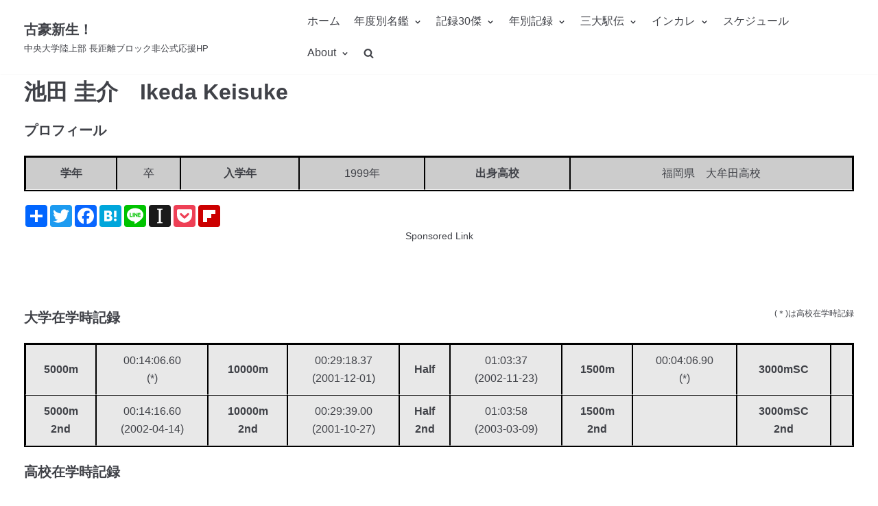

--- FILE ---
content_type: text/html; charset=utf-8
request_url: https://www.google.com/recaptcha/api2/aframe
body_size: -84
content:
<!DOCTYPE HTML><html><head><meta http-equiv="content-type" content="text/html; charset=UTF-8"></head><body><script nonce="mS5kwc0cR-IYK744L4NKYQ">/** Anti-fraud and anti-abuse applications only. See google.com/recaptcha */ try{var clients={'sodar':'https://pagead2.googlesyndication.com/pagead/sodar?'};window.addEventListener("message",function(a){try{if(a.source===window.parent){var b=JSON.parse(a.data);var c=clients[b['id']];if(c){var d=document.createElement('img');d.src=c+b['params']+'&rc='+(localStorage.getItem("rc::a")?sessionStorage.getItem("rc::b"):"");window.document.body.appendChild(d);sessionStorage.setItem("rc::e",parseInt(sessionStorage.getItem("rc::e")||0)+1);localStorage.setItem("rc::h",'1769345191665');}}}catch(b){}});window.parent.postMessage("_grecaptcha_ready", "*");}catch(b){}</script></body></html>

--- FILE ---
content_type: text/css
request_url: https://chuo-ldt.net/wp-content/themes/neve/style.css?ver=6.5.7
body_size: 11289
content:
@charset "UTF-8";
/*
Theme Name:     Neve
Theme URI:      https://themeisle.com/themes/neve/
Author:         ThemeIsle
Author URI:     https://themeisle.com
Description:    Neve is a super fast, easily customizable, multi-purpose theme. It’s perfect for blogs, small business, startups, agencies, firms, e-commerce shops (WooCommerce storefront) as well as personal portfolio sites and most types of projects. A fully AMP optimized and responsive theme, Neve will load in mere seconds and adapt perfectly on any viewing device. While it is lightweight and has a minimalist design, the theme is highly extendable, it has a highly SEO optimized code, resulting in top rankings in Google search results. Neve works perfectly with Gutenberg and the most popular page builders (Elementor, Brizy, Beaver Builder, Visual Composer, SiteOrigin, Divi). Neve is also WooCommerce ready, responsive, RTL & translation ready. Look no further. Neve is the perfect theme for you!
Version:        2.5.2
License:        GNU General Public License v2 or later
License URI:    http://www.gnu.org/licenses/gpl-2.0.html
Text Domain:    neve
Pro Slug:  neve-pro-addon
WordPress Available:  yes
Requires License:     no
Tags: blog, custom-logo, e-commerce, rtl-language-support, post-formats, grid-layout, one-column, two-columns, custom-background, custom-colors, custom-header, custom-menu, featured-image-header, featured-images, flexible-header, full-width-template, sticky-post, theme-options, threaded-comments, translation-ready, accessibility-ready, wide-blocks, block-styles, footer-widgets, portfolio, left-sidebar, right-sidebar
*/
.wp-block-button a, a.button.close-responsive-search, .button, button, input[type=button], .btn, input[type="submit"] {
  font-size: .8em;
  font-weight: 600;
  padding: 8px 12px;
  transition: all .15s ease-in-out;
  text-align: center;
  vertical-align: middle;
  border: 1px solid transparent;
  border-radius: 3px;
  text-transform: uppercase;
  cursor: pointer;
  line-height: normal;
  font-family: inherit;
}

.wp-block-button a:hover, a.button.close-responsive-search:hover, .button:hover, button:hover, input:hover[type=button], .btn:hover, input:hover[type="submit"] {
  text-decoration: none;
  opacity: .9;
}

.wp-block-button.is-style-outline a.wp-block-button__link, a.button.close-responsive-search, .button.button-secondary, #comments input[type=submit] {
  border: 1px solid;
  background-color: transparent;
  font-weight: 600;
  color: #676767;
}

.wp-block-button.is-style-outline a.wp-block-button__link:hover, a.button.close-responsive-search:hover, .button.button-secondary:hover, #comments input:hover[type=submit] {
  background: transparent;
}

.button.button-primary, button, input[type=button], .btn, input[type="submit"] {
  background-color: #0366d6;
  color: #fff;
}

.button.button-primary:hover, button:hover, input:hover[type=button], .btn:hover, input:hover[type="submit"] {
  text-decoration: none;
  background-color: #0366d6;
  color: #fff;
  opacity: .9;
}

html,
body,
p,
ol,
ul,
li,
dl,
dt,
dd,
blockquote,
figure,
fieldset,
legend,
textarea,
pre,
iframe,
hr,
h1,
h2,
h3,
h4,
h5,
.nv-html-content p,
h6 {
  margin: 0;
  padding: 0;
}

h1,
h2,
h3,
h4,
h5,
h6 {
  font-size: 100%;
  font-weight: normal;
}

ul {
  list-style: none;
}

button,
input,
select,
textarea {
  margin: 0;
}

html {
  box-sizing: border-box;
  -ms-overflow-style: scrollbar;
}

*, *:before, *:after {
  box-sizing: border-box;
  -webkit-box-sizing: border-box;
}

img,
embed,
object,
audio,
video {
  height: auto;
  max-width: 100%;
}

iframe {
  border: 0;
  max-width: 100%;
}

table {
  border-collapse: collapse;
  border-spacing: 0;
}

td,
th {
  padding: 0;
  text-align: left;
}

abbr, acronym {
  text-decoration: none;
}

.container {
  width: 100%;
  padding-right: 15px;
  padding-left: 15px;
  margin-right: auto;
  margin-left: auto;
}

.w-100 {
  width: 100%;
}

.container-fluid {
  width: 100%;
  margin-right: auto;
  margin-left: auto;
}

.container-fluid > div {
  margin: 0 -15px;
}

.row {
  display: flex;
  flex-wrap: wrap;
  margin-right: -15px;
  margin-left: -15px;
}

.col-1, .col-2, .col-3, .col-4, .col-5, .col-6, .col-7, .col-8, .col-9, .col-10, .col-11, .col-12, .col,
.col-auto, .col-sm-1, .col-sm-2, .col-sm-3, .col-sm-4, .col-sm-5, .col-sm-6, .col-sm-7, .col-sm-8, .col-sm-9, .col-sm-10, .col-sm-11, .col-sm-12, .col-sm,
.col-sm-auto, .col-md-1, .col-md-2, .col-md-3, .col-md-4, .col-md-5, .col-md-6, .col-md-7, .col-md-8, .col-md-9, .col-md-10, .col-md-11, .col-md-12, .col-md,
.col-md-auto {
  position: relative;
  width: 100%;
  min-height: 1px;
  padding-right: 15px;
  padding-left: 15px;
}

.col {
  flex-basis: auto;
  flex-grow: 1;
  max-width: 100%;
  margin-left: auto;
  margin-right: auto;
}

.col-auto {
  flex: 0 0 auto;
  width: auto;
  max-width: none;
}

.col-1 {
  flex: 0 0 8.3333333333%;
  max-width: 8.3333333333%;
}

.col-2 {
  flex: 0 0 16.6666666667%;
  max-width: 16.6666666667%;
}

.col-3 {
  flex: 0 0 25%;
  max-width: 25%;
}

.col-4 {
  flex: 0 0 33.3333333333%;
  max-width: 33.3333333333%;
}

.col-5 {
  flex: 0 0 41.6666666667%;
  max-width: 41.6666666667%;
}

.col-6 {
  flex: 0 0 50%;
  max-width: 50%;
}

.col-7 {
  flex: 0 0 58.3333333333%;
  max-width: 58.3333333333%;
}

.col-8 {
  flex: 0 0 66.6666666667%;
  max-width: 66.6666666667%;
}

.col-9 {
  flex: 0 0 75%;
  max-width: 75%;
}

.col-10 {
  flex: 0 0 83.3333333333%;
  max-width: 83.3333333333%;
}

.col-11 {
  flex: 0 0 91.6666666667%;
  max-width: 91.6666666667%;
}

.col-12 {
  flex: 0 0 100%;
  max-width: 100%;
}

.offset-1 {
  margin-left: 8.3333333333%;
}

.offset-2 {
  margin-left: 16.6666666667%;
}

.offset-3 {
  margin-left: 25%;
}

.offset-4 {
  margin-left: 33.3333333333%;
}

.offset-5 {
  margin-left: 41.6666666667%;
}

.offset-6 {
  margin-left: 50%;
}

.offset-7 {
  margin-left: 58.3333333333%;
}

.offset-8 {
  margin-left: 66.6666666667%;
}

.offset-9 {
  margin-left: 75%;
}

.offset-10 {
  margin-left: 83.3333333333%;
}

.offset-11 {
  margin-left: 91.6666666667%;
}

html {
  font-size: 100%;
  overflow-x: hidden;
  -webkit-tap-highlight-color: transparent;
  -webkit-font-smoothing: antialiased;
  -moz-osx-font-smoothing: grayscale;
}

body {
  font-family: Graphik, -apple-system, BlinkMacSystemFont, Segoe UI, Helvetica, Arial, sans-serif;
  color: #404248;
  line-height: 1.68421;
  overflow-x: hidden;
  direction: ltr;
  background-color: #fff;
}

h1,
h2,
h3,
h4,
h5,
h6 {
  text-transform: none;
  letter-spacing: 0;
  font-family: Graphik, -apple-system, BlinkMacSystemFont, Segoe UI, Helvetica, Arial, sans-serif;
  line-height: 1.68421;
  margin-bottom: 0.8rem;
  font-weight: 600;
}

p {
  margin-bottom: 20px;
}

a {
  cursor: pointer;
  color: #0366d6;
  text-decoration: none;
}

a:hover, a:focus {
  text-decoration: underline;
  color: #0366d6;
}

.screen-reader-text {
  display: none;
}

ins {
  text-decoration: none;
}

body {
  font-size: 16px;
}

h1 {
  font-size: 1.5em;
}

h2 {
  font-size: 1.3em;
}

h3 {
  font-size: 1.1em;
}

h4 {
  font-size: 1em;
}

h5 {
  font-size: 0.75em;
}

h6 {
  font-size: 0.75em;
}

.show-on-focus {
  position: absolute;
  width: 1px;
  height: 1px;
  margin: 0;
  overflow: hidden;
  clip: rect(1px, 1px, 1px, 1px);
  top: 0;
  left: 0;
}

.show-on-focus:focus {
  z-index: 20;
  width: auto;
  height: auto;
  clip: auto;
}

a.neve-skip-link {
  background-color: #24292e;
  color: #fff;
  padding: 10px 20px;
}

a.neve-skip-link:focus {
  color: #fff;
}

.admin-bar a.neve-skip-link {
  top: 32px;
}

.nv-content-wrap a:not(.button), .nv-comment-content a {
  text-decoration: underline;
}

.nv-content-wrap a:not(.button):hover, .nv-comment-content a:hover {
  text-decoration: none;
}

.nv-comment-content .edit-reply a, .comments-area a {
  text-decoration: none;
}

.nv-comment-content .edit-reply a:hover, .comments-area a:hover {
  text-decoration: underline;
}

.nv-icon {
  fill: currentColor;
}

.nv-search {
  display: flex;
}

.cart-icon-wrapper {
  display: flex;
  align-items: flex-end;
}

.nv-sidebar-full-width .alignfull, .nv-sidebar-full-width .alignwide {
  width: 100vw;
  max-width: 100vw;
  margin-left: calc(50% - 50vw);
}

.has-neve-body-font-size {
  font-size: 1.5em;
}

.has-neve-h-1-font-size {
  font-size: 1.3em;
}

.has-neve-h-2-font-size {
  font-size: 1.1em;
}

.has-neve-h-3-font-size {
  font-size: 1em;
}

.has-neve-h-4-font-size {
  font-size: 0.75em;
}

.has-neve-h-5-font-size {
  font-size: 0.75em;
}

blockquote.wp-block-quote.is-style-large p {
  font-size: 1.75em;
}

blockquote.wp-block-quote.is-style-large cite {
  text-align: center;
  font-size: .95em;
}

.wp-block-pullquote blockquote {
  margin: 1em auto;
}

.wp-block-pullquote blockquote p {
  font-size: 2em;
  margin-bottom: 20px;
}

.wp-block-pullquote blockquote::before, .wp-block-pullquote blockquote::after {
  display: none;
}

.wp-block-pullquote blockquote cite {
  text-align: left;
  font-size: .85em;
}

.wp-block-pullquote.is-style-solid-color blockquote p {
  font-size: 2em;
}

.wp-block-pullquote:not(.is-style-solid-color) {
  border-top: 4px solid;
  border-bottom: 4px solid;
  margin: 1em 0;
}

.wp-block-pullquote:not(.is-style-solid-color) blockquote cite {
  text-transform: uppercase;
  text-align: center;
}

.wp-block-table {
  width: 100%;
}

.wp-block-separator {
  display: block;
  margin: 40px auto;
  width: 100px;
  border: none;
  background-color: #8f98a1;
  height: 2px;
}

.wp-block-separator.is-style-wide {
  height: 1px;
}

.wp-block-separator.is-style-dots {
  height: auto;
}

.wp-block-separator.is-style-dots, .wp-block-separator.is-style-wide {
  width: 100%;
}

.wp-block-verse {
  background-color: inherit;
  font-family: inherit;
  font-size: inherit;
  font-style: italic;
  border: unset;
}

.wp-block-code code {
  background-color: inherit;
}

.wp-block-button a {
  text-decoration: none !important;
}

.nv-content-wrap ul.blocks-gallery-grid {
  padding: 0;
}

.hidden-on-mobile {
  display: none;
}

.hidden-on-tablet {
  display: initial;
}

.show-on-desktop {
  display: none;
}

.nv-top-bar a {
  font-weight: 500;
}

.site-logo {
  align-items: center;
  display: flex;
  padding: 10px 0;
}

.site-logo amp-img img {
  max-height: 60px;
}

.site-logo .brand {
  display: flex;
  flex-direction: column;
  justify-content: center;
}

.site-logo h1, .site-logo p {
  font-family: inherit;
  font-size: 1.25em;
  margin-bottom: 0;
  font-weight: 600;
}

.site-logo small {
  width: 100%;
  display: block;
}

.site-logo a {
  color: #404248;
  display: inline;
}

.site-logo a:hover {
  color: #404248;
  text-decoration: none;
  opacity: .9;
}

.nv-navbar {
  background-color: #fff;
}

.primary-menu-ul {
  overflow-y: auto;
  transition: all 0.3s ease;
  margin-bottom: 0;
}

.primary-menu-ul a {
  color: #404248;
  font-weight: 500;
  width: 100%;
  display: flex;
  position: relative;
}

.primary-menu-ul li {
  cursor: pointer;
  width: 100%;
  display: block;
  position: relative;
}

.primary-menu-ul .amp-desktop-caret-wrap {
  display: none;
}

.site-logo, .navbar-toggle-wrapper {
  flex: 1 auto;
}

.navbar-toggle-wrapper {
  justify-content: flex-end;
  display: flex;
}

.primary-menu-ul .sub-menu {
  max-height: 0;
  overflow: hidden;
  padding-left: 20px;
  transition: all 0.3s ease;
  border-left: 1px solid #f0f0f0;
}

.primary-menu-ul .caret-wrap.dropdown-open + .sub-menu,
.primary-menu-ul .dropdown-open.sub-menu {
  max-height: 2000px;
  transition: all 0.3s ease;
  opacity: 1;
  visibility: visible;
}

.nv-nav-wrap {
  min-height: 1px;
  display: flex;
  flex-direction: column;
  justify-content: space-between;
}

.caret {
  content: " ";
  height: 6px;
  width: 6px;
  position: relative;
  display: inline-block;
  border: 2px solid;
  border-radius: 1px;
  border-left: 0;
  border-bottom: 0;
  transform: rotate(135deg);
  color: #676767;
  top: -4px;
  transition: all 0.3s ease;
}

.dropdown-open.caret-wrap > .caret {
  transform: rotate(-45deg);
  top: -2px;
}

.caret-wrap {
  position: absolute;
  top: 0;
  right: 0;
  cursor: pointer;
  border-radius: 3px;
  border: 1px solid #c9c9c9;
  padding: 0 10px;
  transition: all 0.3s ease;
}

ul[id^="nv-primary-navigation"] .current-menu-item > a {
  color: #0366d6;
}

ul[id^="nv-primary-navigation"] i {
  font-size: inherit;
  line-height: inherit;
  width: 20px;
}

.menu-item-nav-search.responsive-nav-search .nv-nav-search {
  position: fixed;
  top: 0;
  bottom: 0;
  width: 100%;
  display: flex;
  justify-content: center;
  align-items: center;
  background-color: #fff;
}

.menu-item-nav-search.responsive-nav-search .nv-nav-search .search-submit {
  display: block;
}

.menu-item-nav-search.responsive-nav-search .nv-nav-search form {
  position: relative;
  width: 75%;
}

.menu-item-nav-search.responsive-nav-search .nv-nav-search form .nv-search-icon-wrap {
  position: absolute;
  top: 0;
  right: 0;
  bottom: 0;
  text-align: center;
  line-height: 35px;
  width: 45px;
  z-index: 3;
  cursor: pointer;
  pointer-events: none;
  color: #c9c9c9;
  display: flex;
  align-items: center;
  justify-content: center;
}

.menu-item-nav-search.responsive-nav-search .nv-nav-search form input[type="search"] {
  width: 100%;
  padding: 8px 45px 7px 12px;
}

.menu-item-nav-search.responsive-nav-search .nv-nav-search form input[type="submit"] {
  top: 0;
  right: 0;
  bottom: 0;
  position: absolute;
  color: transparent;
  background: 0 0;
  z-index: 2;
  width: 45px;
  border: 0;
  padding: 8px 12px 7px;
}

.menu-item-nav-search.responsive-nav-search .nv-nav-search form input[type="submit"]:hover {
  background-color: #eee;
}

.close-container {
  position: absolute;
  top: 60px;
  display: flex;
  justify-content: flex-end;
}

.menu-item-nav-search {
  cursor: pointer;
  outline: 0;
}

.menu-item-nav-search > a {
  display: block;
}

.nv-nav-search {
  pointer-events: none;
  opacity: 0;
  transition: all 0.3s ease;
  position: absolute;
  right: 0;
  width: auto;
  background: #fff;
  padding: 10px 20px;
  border-top: 1px solid #f0f0f0;
  cursor: default;
  z-index: 100;
  -webkit-box-shadow: 0 2px 5px rgba(0, 0, 0, 0.1);
  -moz-box-shadow: 0 2px 5px rgba(0, 0, 0, 0.1);
  box-shadow: 0 2px 5px rgba(0, 0, 0, 0.1);
}

.menu-item-nav-search.active .nv-nav-search {
  pointer-events: initial;
  opacity: 1;
}

.nv-nav-search form {
  display: block;
}

.nv-nav-search form label {
  display: inline;
  margin: 0;
}

.nv-nav-search form label input {
  width: 200px;
  margin: 0;
}

.nav-clickaway-overlay {
  position: fixed;
  width: 100%;
  left: 0;
  right: 0;
  top: 0;
  z-index: 90;
  height: 100vh;
}

ul[id^="nv-primary-navigation"] .menu-item-nav-search:not(.responsive-nav-search) {
  display: none;
}

/* Style mega-menu and its children on mobile */
.nv-nav-wrap .neve-mega-menu > .sub-menu {
  cursor: default;
}

.nv-nav-wrap .neve-mega-menu > .sub-menu > .sub-menu {
  opacity: 1;
  visibility: visible;
  cursor: default;
}

.nv-nav-wrap .neve-mega-menu .sub-menu .sub-menu {
  max-height: none;
}

.nv-nav-wrap .neve-mega-menu .neve-mm-col {
  text-align: left;
  cursor: default;
}

.nv-nav-wrap .neve-mega-menu .neve-mm-col .sub-menu {
  border: none;
  padding-left: 0;
}

.nv-nav-wrap .neve-mega-menu .neve-mm-col .sub-menu .sub-menu {
  left: 0;
  top: 100%;
}

.nv-nav-wrap .neve-mega-menu .neve-mm-col .sub-menu .sub-menu li {
  padding: 0 12px;
  border-bottom: 1px solid #f0f0f0 !important;
}

.nv-nav-wrap .neve-mega-menu .neve-mm-heading {
  opacity: .75;
  font-size: 1.1em;
  cursor: default;
}

.nv-nav-wrap .neve-mega-menu .neve-mm-heading a, .nv-nav-wrap .neve-mega-menu .neve-mm-heading span {
  font-weight: 700;
  text-transform: uppercase;
  display: flex;
  align-items: center;
}

.nv-nav-wrap .neve-mega-menu .neve-mm-heading i {
  margin-right: 10px;
}

.nv-nav-wrap .neve-mega-menu a {
  display: flex;
  align-items: center;
}

.nv-nav-wrap .neve-mega-menu a i {
  margin-right: 10px;
}

.nv-nav-wrap .neve-mega-menu .neve-mm-divider {
  height: 1px;
  margin: 10px auto;
  width: 100%;
  background-color: #c9c9c9;
  padding: 0;
  cursor: default;
}

.nv-nav-wrap .neve-mega-menu .neve-mm-description {
  text-align: left;
  justify-content: flex-start;
}

.neve-mm-description {
  font-size: .8em;
  padding: 0 0 7px;
  opacity: .9;
  width: 100%;
  display: flex;
  text-align: center;
}

footer {
  background-color: #fff;
}

.nv-footer-content .footer-menu {
  justify-content: center;
  display: flex;
  flex-wrap: wrap;
  padding-left: 0;
  list-style-type: none;
}

.nv-footer-content .footer-menu li {
  padding-right: 10px;
  padding-left: 10px;
}

.wrapper {
  display: flex;
  min-height: 100vh;
  flex-direction: column;
}

body > .wrapper:not(.et-fb-iframe-ancestor) {
  overflow: hidden;
}

.neve-main {
  flex: 1 auto;
  min-height: 1px;
}

.archive-container {
  padding-top: 20px;
}

.nv-page-title-wrap.nv-big-title .nv-page-title {
  padding-bottom: 10px;
  border-bottom: 1px solid #f0f0f0;
  margin-bottom: 20px;
}

.nv-page-title-wrap.nv-big-title .nv-page-title h1 {
  line-height: 1.3em;
  margin-bottom: 0;
}

.nv-page-title-wrap.nv-big-title .nv-page-title h1 + p {
  margin-bottom: 0;
}

.nv-content-none-wrap {
  margin-bottom: 60px;
}

input[type="text"],
input[type="password"],
input[type="email"],
input[type="url"],
input[type="date"],
input[type="month"],
input[type="time"],
input[type="datetime"],
input[type="datetime-local"],
input[type="week"],
input[type="number"],
input[type="search"],
input[type="tel"],
input[type="color"],
textarea {
  display: inline-block;
  font-size: 14px;
  padding: 7px 12px;
  background-color: transparent;
  color: #333;
  border: 1px solid #dddddd;
  border-radius: 3px;
  transition: all 0.3s ease;
  -webkit-appearance: none;
  -moz-appearance: none;
  appearance: none;
}

input[type="color"],
select {
  display: inline-block;
  font-size: 14px;
  padding: 7px 12px;
  background-color: transparent;
  color: #333;
  border: 1px solid #dddddd;
  border-radius: 3px;
  transition: all 0.3s ease;
}

input, textarea, select, button {
  line-height: inherit;
  -webkit-box-sizing: border-box;
  /* For legacy WebKit based browsers */
  -moz-box-sizing: border-box;
  /* For legacy (Firefox <29) Gecko based browsers */
  box-sizing: border-box;
}

select {
  height: 35px;
}

label {
  display: inline-block;
  margin-bottom: 10px;
}

fieldset {
  border: 0;
  margin: 20px 0;
}

fieldset legend {
  font-size: .9em;
  margin-bottom: 10px;
}

fieldset input[type="text"], fieldset input[type="search"], fieldset input[type="password"], fieldset textarea {
  width: 100%;
}

.nv-seach-form-wrap {
  width: 100%;
  border-top: 1px solid #f0f0f0;
  padding-top: 20px;
  display: flex;
  align-items: center;
  justify-content: center;
}

.nv-seach-form-wrap .search-form {
  display: inline-block;
}

.nv-seach-form-wrap .search-form input[type="submit"] {
  margin-left: 10px;
}

.search-form label {
  margin-bottom: 0;
}

.search-form, .woocommerce-product-search {
  position: relative;
}

.search-form label, .woocommerce-product-search label {
  display: inline;
}

.search-form .nv-search-icon-wrap, .woocommerce-product-search .nv-search-icon-wrap {
  position: absolute;
  top: 0;
  right: 0;
  height: 100%;
  width: 45px;
  z-index: 3;
  cursor: pointer;
  pointer-events: none;
  color: #c9c9c9;
  display: flex;
  align-items: center;
  justify-content: center;
  line-height: 0;
}

.search-form input[type="search"], .woocommerce-product-search input[type="search"] {
  width: 100%;
  padding: 8px 45px 7px 12px;
}

.search-form button[type="submit"], .search-form input[type="submit"], .woocommerce-product-search button[type="submit"], .woocommerce-product-search input[type="submit"] {
  top: 0;
  right: 0;
  bottom: 0;
  position: absolute;
  color: transparent;
  background: 0 0;
  z-index: 2;
  width: 45px;
  border: 0;
  padding: 8px 12px 7px;
  border-radius: 0;
}

.search-form button[type="submit"]:hover, .search-form input[type="submit"]:hover, .woocommerce-product-search button[type="submit"]:hover, .woocommerce-product-search input[type="submit"]:hover {
  background-color: #eee;
}

.nv-nav-search .search-form input[type="search"] {
  width: 200px;
}

.nv-meta-list {
  padding-bottom: 10px;
  width: 100%;
}

.nv-meta-list li {
  display: inline;
  color: #676767;
  font-size: 0.85em;
}

.nv-meta-list li:not(:last-child):after {
  content: '/';
  padding: 0 5px;
  color: #676767;
}

.nv-meta-list a, .nv-meta-list a:hover {
  color: #676767;
}

.nv-meta-list .posted-on .updated {
  display: none;
}

.nv-meta-list .meta.author .photo {
  width: 20px;
  height: 20px;
  border-radius: 50%;
  transform: translateY(30%);
}

.nv-meta-list .meta.author .author-name {
  margin-left: 3px;
}

.entry-title {
  word-wrap: break-word;
}

.entry-title a {
  color: #404248;
}

.entry-title a:hover, .entry-title a:focus {
  opacity: .9;
  color: #404248;
}

.nv-shadow-1 .nv-post-thumbnail-wrap {
  box-shadow: 0 1px 3px -2px rgba(0, 0, 0, 0.12), 0 1px 2px rgba(0, 0, 0, 0.1);
}

.nv-shadow-2 .nv-post-thumbnail-wrap {
  box-shadow: 0 3px 6px -5px rgba(0, 0, 0, 0.1), 0 4px 8px rgba(0, 0, 0, 0.1);
}

.nv-shadow-3 .nv-post-thumbnail-wrap {
  box-shadow: 0 10px 20px rgba(0, 0, 0, 0.1), 0 4px 8px rgba(0, 0, 0, 0.1);
}

.nv-shadow-4 .nv-post-thumbnail-wrap {
  box-shadow: 0 14px 28px rgba(0, 0, 0, 0.12), 0 10px 10px rgba(0, 0, 0, 0.12);
}

.nv-shadow-5 .nv-post-thumbnail-wrap {
  box-shadow: 0 16px 38px -12px rgba(0, 0, 0, 0.56), 0 4px 25px 0 rgba(0, 0, 0, 0.12), 0 8px 10px -5px rgba(0, 0, 0, 0.2);
}

.nv-post-thumbnail-wrap amp-img {
  display: inline-block;
}

.nv-post-thumbnail-wrap a {
  transition: all 0.3s ease;
}

.nv-post-thumbnail-wrap a:hover {
  opacity: .95;
}

.nv-post-thumbnail-wrap img {
  height: auto;
}

.posts-wrapper > article {
  margin-bottom: 30px;
}

.layout-grid .content > .blog-entry-title {
  margin-bottom: 0;
}

.blog-entry-title {
  word-wrap: break-word;
}

.article-content-col {
  width: 100%;
}

.article-content-col .content {
  width: 100%;
  padding-bottom: 30px;
  border-bottom: 1px solid #f0f0f0;
  display: flex;
  flex-direction: column;
}

.article-content-col .content .button {
  display: inline-block;
  align-self: flex-start;
}

.bypostauthor {
  display: block;
}

.nv-index-posts .posts-wrapper {
  display: flex;
  flex-wrap: wrap;
  box-sizing: content-box;
}

.nv-index-posts .page-numbers {
  display: flex;
  flex-wrap: wrap;
  padding-left: 0;
  list-style-type: none;
  justify-content: center;
  margin: 10px auto;
}

.nv-index-posts .page-numbers > li:not(:last-child) {
  padding-right: 10px;
}

.nv-index-posts .page-numbers > li:not(:first-child) {
  padding-left: 10px;
}

.layout-grid .content > * {
  margin: 0 0 10px;
}

.layout-grid .content > *:last-child {
  margin-bottom: 0;
}

.layout-grid .content > *:first-child {
  margin-top: 0;
}

.layout-grid .content > *.nv-meta-list {
  margin-top: 0;
}

.nv-non-grid-article .non-grid-content {
  display: flex;
  flex-direction: column;
}

.nv-non-grid-article .non-grid-content > * {
  margin: 0 0 10px;
}

.nv-non-grid-article .non-grid-content > *:last-child {
  margin-bottom: 0;
}

.nv-non-grid-article .non-grid-content > *.nv-meta-list {
  margin-top: 0;
}

.nv-non-grid-article .non-grid-content .blog-entry-title {
  margin-bottom: 0;
}

article {
  word-break: break-word;
}

.sticky {
  display: inherit;
}

.nv-loader {
  height: 50px;
  width: 50px;
  border-radius: 50%;
  border: 2px solid #0366d6;
  border-left: 1px solid transparent !important;
  -webkit-animation: spin 1s ease infinite;
  -moz-animation: spin 1s ease infinite;
  animation: spin 1s ease infinite;
  margin: 0 auto;
  display: none;
}

@-moz-keyframes spin {
  100% {
    -moz-transform: rotate(360deg);
  }
}

@-webkit-keyframes spin {
  100% {
    -webkit-transform: rotate(360deg);
  }
}

@keyframes spin {
  100% {
    -webkit-transform: rotate(360deg);
    transform: rotate(360deg);
  }
}

.layout-grid > .article-content-col, .layout-grid > .article-content-col .content {
  height: 100%;
}

.layout-default, .layout-alternative {
  display: flex;
  align-items: flex-end;
}

.layout-default .nv-post-thumbnail-wrap, .layout-alternative .nv-post-thumbnail-wrap {
  margin-bottom: 10px;
}

.page .nv-page-title-wrap {
  margin-top: 30px;
}

.single .nv-sidebar-wrap, .page .nv-sidebar-wrap {
  margin-top: 30px;
}

.nv-single-post-wrap .entry-header,
.nv-single-post-wrap .nv-thumb-wrap,
.nv-single-post-wrap .nv-content-wrap,
.nv-single-post-wrap .nv-post-navigation,
.nv-single-post-wrap .nv-tags-list {
  margin-bottom: 20px;
}

.nv-single-post-wrap .entry-header:first-child,
.nv-single-post-wrap .nv-thumb-wrap:first-child,
.nv-single-post-wrap .nv-content-wrap:first-child,
.nv-single-post-wrap .nv-post-navigation:first-child,
.nv-single-post-wrap .nv-tags-list:first-child {
  margin-top: 30px;
}

.single-post-container .title {
  margin-bottom: 0;
}

.attachment-neve-blog {
  display: flex;
}

.nv-post-navigation {
  display: flex;
  justify-content: space-between;
}

.nv-post-navigation .previous a:hover,
.nv-post-navigation .next a:hover {
  text-decoration: none;
}

.nv-post-navigation .previous a:hover span:not(.nav-direction),
.nv-post-navigation .next a:hover span:not(.nav-direction) {
  text-decoration: underline;
}

.nv-post-navigation .previous .nav-direction,
.nv-post-navigation .next .nav-direction {
  color: #676767;
  display: flex;
  flex-direction: column;
  font-size: 0.8em;
  text-transform: uppercase;
}

.nv-post-navigation .next {
  margin-left: auto;
  text-align: right;
}

.nv-content-wrap .page-numbers {
  justify-content: center;
  margin: 10px auto;
  display: flex;
  flex-wrap: wrap;
  padding-left: 0;
  list-style-type: none;
}

.nv-content-wrap .page-numbers > a:not(:last-child) span, .nv-content-wrap .page-numbers > span {
  padding-right: 20px;
}

.post-password-form {
  margin-bottom: 40px;
  text-align: center;
}

.post-password-form input[type=submit] {
  height: 39px;
  margin-left: 10px;
}

.post-password-form label {
  margin-bottom: 0;
}

.post-password-form p {
  display: flex;
  justify-content: center;
  align-items: center;
}

.post-password-form label > input {
  margin-left: 10px;
}

.nv-tags-list {
  font-size: .85em;
}

.nv-tags-list span {
  margin-right: 10px;
}

.nv-tags-list a {
  display: inline-block;
  padding: 2px 10px;
  transition: all 0.3s ease;
  border-radius: 3px;
  margin-bottom: 10px;
  margin-right: 10px;
  border: 1px solid #0366d6;
  color: #0366d6;
}

.nv-tags-list a:hover {
  background: #0366d6;
  border-color: #0366d6;
  color: #fff;
}

#comments {
  border-top: 1px solid #f0f0f0;
  margin-top: 10px;
}

#comments ol {
  list-style: none;
}

#comments ol > ol {
  padding-left: 10px;
}

#comments .nv-content-wrap ol {
  list-style-type: decimal;
}

#comments .nv-comments-list > li {
  padding: 10px 0 0;
}

#comments .children > li {
  margin-top: 20px;
  padding-top: 20px;
}

#comments .edit-reply {
  margin-top: 20px;
  display: flex;
  justify-content: space-between;
  font-size: .85em;
}

#comments .edit-reply .nv-reply-link {
  margin-left: auto;
}

.nv-comments-list {
  padding-bottom: 20px;
}

.nv-comments-title-wrap {
  margin: 40px 0 60px;
}

.nv-comment-article {
  padding-bottom: 20px;
  border-bottom: 1px solid #f0f0f0;
}

.nv-comment-header {
  display: flex;
  align-items: center;
  text-transform: none;
  font-style: normal;
  font-size: .85em;
  margin-bottom: 20px;
}

.nv-comment-header .comment-author {
  display: flex;
  flex-direction: column;
}

.nv-comment-avatar {
  margin-right: 20px;
}

.nv-comment-avatar > img {
  float: left;
  border-radius: 50%;
}

.comment-author .author {
  font-weight: 700;
  text-transform: uppercase;
}

#comments input:not([type="submit"]):not([type="checkbox"]) {
  width: 100%;
}

#comments textarea {
  width: 100%;
  max-width: 100%;
  min-width: 100%;
}

#comments .comment-respond {
  margin: 40px 0;
}

#comments .comment-reply-title small {
  float: right;
}

.comment-form {
  display: grid;
  grid-column-gap: 20px;
  grid-row-gap: 20px;
}

.comment-form > p:not(.comment-notes) {
  margin-bottom: 0;
}

.comment-form label {
  margin-bottom: 10px;
  display: inline-block;
}

.comment-form .form-submit {
  margin-top: 10px;
}

.pingback {
  border-bottom: 1px solid #f0f0f0;
}

.pingback .edit-link {
  display: block;
  font-size: .85em;
  margin-top: 20px;
}

.comment-form-cookies-consent {
  display: flex;
  align-items: center;
}

.comment-form-cookies-consent input {
  margin-right: 10px;
}

.comment-form-cookies-consent label {
  margin-bottom: 0;
}

.wp-block-embed:not(.is-provider-scribd):not(.is-provider-slideshare) .nv-iframe-embed {
  position: relative;
  padding-top: 56.25%;
  overflow: hidden;
  max-width: 100%;
  height: auto;
}

.wp-block-embed:not(.is-provider-scribd):not(.is-provider-slideshare) .nv-iframe-embed > * {
  position: absolute;
  top: 0;
  left: 0;
  width: 100%;
  height: 100%;
}

.wp-block-embed-soundcloud .wp-block-embed:not(.is-provider-scribd):not(.is-provider-slideshare) .nv-iframe-embed {
  padding-top: 100%;
}

.wp-block-cover-image .wp-block-cover__inner-container, .wp-block-cover .wp-block-cover__inner-container {
  max-width: calc(100% - 70px);
}

.wp-embed-responsive .wp-block-embed:not(.is-provider-scribd):not(.is-provider-slideshare) .wp-block-embed__wrapper:before {
  padding-top: 0 !important;
}

blockquote {
  text-align: center;
  margin: 40px 0;
}

blockquote p {
  font-size: 1.1em;
}

blockquote cite {
  padding-top: 20px;
  display: block;
  color: #676767;
  font-style: normal;
  font-size: .95em;
  text-align: center;
}

blockquote:after, blockquote:before {
  height: 3px;
  width: 60px;
  background-color: #c9c9c9;
  content: " ";
  display: block;
}

blockquote:before {
  margin: 0 auto 40px;
}

blockquote:after {
  margin: 40px auto 0;
}

blockquote > * {
  margin-bottom: 0;
}

table {
  width: 100%;
  margin: 20px 0;
}

table td, table th {
  padding: 10px;
  border-bottom: 1px solid #f0f0f0;
}

p code {
  background: #d0effb;
  border-radius: 5px;
  border: 1px solid #f0f0f0;
  padding: 0 3px;
}

pre {
  display: block;
  padding: 20px;
  background: #fbfbfb;
  border-radius: 5px;
  border: 1px solid #f0f0f0;
  margin: 20px 0;
  white-space: pre-wrap;
  font-size: 0.9em;
  line-height: 2em;
}

.nv-content-wrap:after, .excerpt-wrap:after {
  content: "";
  clear: both;
  display: table;
}

.nv-content-wrap ul, .excerpt-wrap ul {
  list-style-type: circle;
}

.nv-content-wrap > ul, .nv-content-wrap > ol, .excerpt-wrap > ul, .excerpt-wrap > ol {
  margin: 20px 0;
}

.nv-content-wrap ul, .nv-content-wrap ol, .excerpt-wrap ul, .excerpt-wrap ol {
  padding-left: 20px;
}

.nv-content-wrap ul li, .nv-content-wrap ol li, .excerpt-wrap ul li, .excerpt-wrap ol li {
  margin-bottom: 10px;
}

.nv-content-wrap dt, .excerpt-wrap dt {
  font-weight: 600;
  display: block;
}

.alignleft {
  float: left;
  margin: 16px 16px 16px 0;
}

.alignright {
  float: right;
  margin: 16px 0 16px 16px;
}

.aligncenter {
  display: block;
  text-align: center;
  margin: 0 auto;
}

.wp-caption {
  max-width: 100%;
}

.wp-caption-text {
  text-align: center;
  font-size: 0.8em;
  font-weight: 500;
}

.twitter-tweet.twitter-tweet-rendered {
  padding: 20px 0;
  margin: auto;
}

hr {
  border: 0;
  height: 0;
  border-top: 1px solid #f0f0f0;
  margin: 10px 0;
  display: inline-block;
  width: 100%;
}

audio {
  display: flex;
  height: 50px;
}

.gallery-columns-1 .gallery-item {
  width: 100%;
  max-width: 100%;
}

.gallery-columns-2 .gallery-item {
  max-width: 48%;
  width: 48%;
}

.gallery-columns-3 .gallery-item {
  max-width: 31.3333333333%;
  width: 31.3333333333%;
}

.gallery-columns-4 .gallery-item {
  max-width: 23%;
  width: 23%;
}

.gallery-columns-5 .gallery-item {
  max-width: 18%;
  width: 18%;
}

.gallery-columns-6 .gallery-item {
  max-width: 14.6666666667%;
  width: 14.6666666667%;
}

.gallery-columns-7 .gallery-item {
  max-width: 12.2857142857%;
  width: 12.2857142857%;
}

.gallery-columns-8 .gallery-item {
  max-width: 10.5%;
  width: 10.5%;
}

.gallery-columns-9 .gallery-item {
  max-width: 9.1111111111%;
  width: 9.1111111111%;
}

.gallery {
  display: flex;
  flex-wrap: wrap;
  justify-content: space-between;
}

.gallery-item {
  display: inline-block;
  text-align: center;
  vertical-align: top;
}

.nv-content-wrap ul.wp-block-gallery {
  padding-left: 0;
}

.gallery-caption {
  box-sizing: border-box;
}

.nv-sidebar-wrap {
  margin-bottom: 40px;
}

.widget {
  word-break: break-word;
  padding-bottom: 20px;
  margin-bottom: 20px;
}

.widget select {
  max-width: 100%;
  width: 100%;
}

.widget p.widget-title {
  margin-bottom: 10px;
  font-weight: 600;
  font-size: 1.25em;
}

.widget:last-child {
  border: none;
  margin: 0;
  padding: 0;
}

.widget ul {
  padding: 0;
}

.widget ul ul {
  padding-left: 10px;
  border-left: 1px solid #f0f0f0;
}

.widget ul li {
  margin-top: 5px;
}

.widget_media_image img {
  width: 100%;
}

.neve-breadcrumbs-wrapper {
  margin-bottom: 0;
}

.neve-breadcrumbs-wrapper a {
  color: #676767;
}

@media (min-width: 576px) {
  .container {
    max-width: 540px;
  }
  .col-sm {
    flex-basis: 0;
    flex-grow: 1;
    max-width: 100%;
  }
  .col-sm-auto {
    flex: 0 0 auto;
    width: auto;
    max-width: none;
  }
  .col-sm-1 {
    flex: 0 0 8.3333333333%;
    max-width: 8.3333333333%;
  }
  .col-sm-2 {
    flex: 0 0 16.6666666667%;
    max-width: 16.6666666667%;
  }
  .col-sm-3 {
    flex: 0 0 25%;
    max-width: 25%;
  }
  .col-sm-4 {
    flex: 0 0 33.3333333333%;
    max-width: 33.3333333333%;
  }
  .col-sm-5 {
    flex: 0 0 41.6666666667%;
    max-width: 41.6666666667%;
  }
  .col-sm-6 {
    flex: 0 0 50%;
    max-width: 50%;
  }
  .col-sm-7 {
    flex: 0 0 58.3333333333%;
    max-width: 58.3333333333%;
  }
  .col-sm-8 {
    flex: 0 0 66.6666666667%;
    max-width: 66.6666666667%;
  }
  .col-sm-9 {
    flex: 0 0 75%;
    max-width: 75%;
  }
  .col-sm-10 {
    flex: 0 0 83.3333333333%;
    max-width: 83.3333333333%;
  }
  .col-sm-11 {
    flex: 0 0 91.6666666667%;
    max-width: 91.6666666667%;
  }
  .col-sm-12 {
    flex: 0 0 100%;
    max-width: 100%;
  }
}

@media (min-width: 769px) {
  .container {
    max-width: 720px;
  }
  .col-md {
    flex-basis: 0;
    flex-grow: 1;
    max-width: 100%;
  }
  .col-md-auto {
    flex: 0 0 auto;
    width: auto;
    max-width: none;
  }
  .col-md-1 {
    flex: 0 0 8.3333333333%;
    max-width: 8.3333333333%;
  }
  .col-md-2 {
    flex: 0 0 16.6666666667%;
    max-width: 16.6666666667%;
  }
  .col-md-3 {
    flex: 0 0 25%;
    max-width: 25%;
  }
  .col-md-4 {
    flex: 0 0 33.3333333333%;
    max-width: 33.3333333333%;
  }
  .col-md-5 {
    flex: 0 0 41.6666666667%;
    max-width: 41.6666666667%;
  }
  .col-md-6 {
    flex: 0 0 50%;
    max-width: 50%;
  }
  .col-md-7 {
    flex: 0 0 58.3333333333%;
    max-width: 58.3333333333%;
  }
  .col-md-8 {
    flex: 0 0 66.6666666667%;
    max-width: 66.6666666667%;
  }
  .col-md-9 {
    flex: 0 0 75%;
    max-width: 75%;
  }
  .col-md-10 {
    flex: 0 0 83.3333333333%;
    max-width: 83.3333333333%;
  }
  .col-md-11 {
    flex: 0 0 91.6666666667%;
    max-width: 91.6666666667%;
  }
  .col-md-12 {
    flex: 0 0 100%;
    max-width: 100%;
  }
  h1 {
    font-size: 2em;
  }
  h2 {
    font-size: 1.75em;
  }
  h3 {
    font-size: 1.5em;
  }
  h4 {
    font-size: 1.25em;
  }
  h5 {
    font-size: 1em;
  }
  h6 {
    font-size: 1em;
  }
  .has-neve-body-font-size {
    font-size: 16px;
  }
  .has-neve-h-1-font-size {
    font-size: 2em;
  }
  .has-neve-h-2-font-size {
    font-size: 1.75em;
  }
  .has-neve-h-3-font-size {
    font-size: 1.5em;
  }
  .has-neve-h-4-font-size {
    font-size: 1.25em;
  }
  .has-neve-h-5-font-size {
    font-size: 1em;
  }
  .has-neve-h-6-font-size {
    font-size: 1em;
  }
  .nv-sidebar-full-width .alignwide {
    width: 60vw;
    max-width: 60vw;
    margin-left: calc(50% - 30vw);
  }
  #comments .nv-comments-list > li {
    margin-top: 20px;
  }
  #comments ol > ol {
    padding-left: 20px;
  }
  #comments .comment-form {
    grid-template-columns: repeat(3, 1fr);
  }
  #comments .comment-form > *:not(.comment-form-author):not(.comment-form-url):not(.comment-form-email) {
    grid-column: span 3;
  }
  #comments .form-submit {
    align-items: center;
    justify-content: flex-end;
    display: flex;
    margin-top: 0;
  }
  .hidden-on-mobile {
    display: initial;
  }
  .hidden-on-tablet {
    display: none;
  }
}

@media (min-width: 960px) {
  .container {
    max-width: 960px;
  }
  .neve-main > .container .col {
    max-width: 70%;
  }
  .neve-main > .container > .row {
    flex-wrap: nowrap;
  }
  .row .nv-nav-wrap {
    flex-direction: row;
    align-items: center;
    padding-bottom: 0;
  }
  .row li > .caret-wrap {
    float: right;
    position: absolute;
    top: 50%;
    right: 0;
    transform: translateY(-50%);
  }
  .row .primary-menu-ul .amp-caret-wrap {
    display: none;
  }
  .row .primary-menu-ul .amp-desktop-caret-wrap {
    display: block;
  }
  .row .primary-menu-ul {
    display: flex;
    flex-wrap: wrap;
    padding-left: 0;
    list-style-type: none;
    overflow-y: inherit;
    max-height: inherit;
    margin-left: auto;
    justify-content: flex-start;
  }
  .row .primary-menu-ul > li {
    width: inherit;
    padding: 10px 0;
  }
  .row .primary-menu-ul > li:not(:last-child) {
    padding-right: 20px;
  }
  .row .primary-menu-ul > li > a {
    display: flex;
    align-items: center;
    justify-content: center;
    height: 100%;
  }
  .row .primary-menu-ul > li li a {
    position: relative;
  }
  .row .primary-menu-ul li:hover > a, .row .primary-menu-ul li:focus > a {
    color: #0366d6;
    text-decoration: none;
  }
  .row .primary-menu-ul li:hover > a .caret, .row .primary-menu-ul li:focus > a .caret {
    color: #0366d6;
  }
  .row .primary-menu-ul .sub-menu {
    -webkit-box-shadow: 0 2px 5px rgba(0, 0, 0, 0.1);
    -moz-box-shadow: 0 2px 5px rgba(0, 0, 0, 0.1);
    box-shadow: 0 2px 5px rgba(0, 0, 0, 0.1);
    max-height: inherit;
    padding: 0;
    top: 100%;
    background: #fff;
    border-left: none;
    border-top: 1px solid #f0f0f0;
    position: absolute;
    overflow: visible;
    z-index: 100;
    opacity: 0;
    visibility: hidden;
  }
  .row .primary-menu-ul .sub-menu.dropdown-open {
    opacity: 1;
    visibility: visible;
  }
  .row .primary-menu-ul .sub-menu .sub-menu {
    left: 100%;
    right: auto;
    top: -1px;
  }
  .row .primary-menu-ul .sub-menu li {
    display: flex;
    flex-direction: column;
    align-items: center;
    background-color: #fff;
    border: 1px solid #f0f0f0;
    border-top: none;
    min-width: 150px;
    cursor: default;
  }
  .row .primary-menu-ul .sub-menu li a {
    display: flex;
    justify-content: center;
    align-items: center;
    white-space: nowrap;
    width: 100%;
    padding: 7px 14px;
  }
  .row .primary-menu-ul .menu-item-has-children:hover > .sub-menu,
  .row .primary-menu-ul .menu-item-has-children:focus > .sub-menu,
  .row .primary-menu-ul .menu-item-has-children:focus-within > .sub-menu {
    display: block;
    visibility: visible;
    opacity: 1;
  }
  .row .primary-menu-ul .menu-item-has-children:last-child {
    padding-right: 10px;
  }
  .row .primary-menu-ul .menu-item-has-children > a {
    display: flex;
    align-items: center;
  }
  .row .primary-menu-ul > .menu-item-has-children > .sub-menu {
    right: 0;
  }
  .row .caret-wrap {
    position: relative;
    border: none;
    top: 2px;
    width: 10px;
  }
  .row .caret-wrap.dropdown-open .caret {
    color: #404248;
    transform: rotate(135deg);
  }
  .row .menu-item-has-children:last-child .caret-wrap {
    right: -10px;
  }
  .row ul[id^="nv-primary-navigation"] .menu-item-nav-search:not(.responsive-nav-search) {
    display: block;
  }
  .layout-default .nv-post-thumbnail-wrap, .layout-alternative .nv-post-thumbnail-wrap {
    margin-bottom: 0;
  }
  .layout-default .article-content-col .content, .layout-alternative .article-content-col .content {
    display: flex;
    align-items: center;
  }
  .layout-default .article-content-col .content {
    flex-direction: row;
  }
  .layout-alternative .article-content-col .content {
    flex-direction: row-reverse;
  }
  .non-grid-content {
    display: flex;
    flex-direction: column;
    width: 100%;
  }
  .non-grid-content .button {
    align-self: flex-start;
  }
  .nv-post-thumbnail-wrap ~ .default-layout-content {
    padding-left: 20px;
  }
  .nv-post-thumbnail-wrap ~ .alternative-layout-content {
    padding-right: 20px;
  }
  .layout-default .nv-post-thumbnail-wrap, .layout-alternative .nv-post-thumbnail-wrap {
    max-width: 40%;
  }
  article.layout-alternative:nth-child(even) .article-content-col .content {
    flex-direction: row;
  }
  article.layout-alternative:nth-child(even) .article-content-col .content .nv-post-thumbnail-wrap ~ .alternative-layout-content {
    padding: 0 0 0 40px;
  }
  .non-grid-content > .entry-title {
    margin-top: 0;
  }
  .archive-container {
    padding-top: 30px;
  }
  .nv-content-none-wrap {
    margin-bottom: 0;
  }
  .nv-sidebar-wrap {
    max-width: 30%;
  }
  .nv-sidebar-wrap.nv-right {
    border-left: 1px solid #f0f0f0;
  }
  .nv-sidebar-wrap.nv-left {
    border-right: 1px solid #f0f0f0;
  }
  .nv-sidebar-wrap .row {
    flex-wrap: nowrap;
  }
  .nv-index-posts:not(:only-child) {
    padding-right: 15px;
  }
  .nv-sidebar-wrap.nv-left + .nv-index-posts:not(:only-child) {
    padding-left: 15px;
  }
  .nv-single-post-wrap, .nv-single-page-wrap, .nv-index-posts {
    margin-bottom: 40px;
  }
  .nv-single-post-wrap:not(:only-child), .nv-single-page-wrap:not(:only-child), .nv-index-posts:not(:only-child) {
    padding-right: 40px;
  }
  .nv-sidebar-wrap.nv-left + .nv-single-post-wrap:not(:only-child), .nv-sidebar-wrap.nv-left + .nv-single-page-wrap:not(:only-child), .nv-sidebar-wrap.nv-left + .nv-index-posts:not(:only-child) {
    padding-right: 15px;
    padding-left: 40px;
  }
  .nv-sidebar-wrap.nv-right {
    padding-left: 40px;
  }
  .nv-sidebar-wrap.nv-left {
    padding-right: 40px;
  }
  .nv-nav-wrap .primary-menu-ul:not(#nv-primary-navigation-sidebar) .neve-mega-menu {
    position: static;
  }
  .nv-nav-wrap .primary-menu-ul:not(#nv-primary-navigation-sidebar) .neve-mega-menu > .sub-menu {
    width: 950px;
    position: absolute;
    display: flex;
    padding: 20px;
    pointer-events: none;
    left: 25%;
    transform: translateX(-50%);
  }
  .nv-nav-wrap .primary-menu-ul:not(#nv-primary-navigation-sidebar) .neve-mega-menu:hover > .sub-menu,
  .nv-nav-wrap .primary-menu-ul:not(#nv-primary-navigation-sidebar) .neve-mega-menu:focus > .sub-menu,
  .nv-nav-wrap .primary-menu-ul:not(#nv-primary-navigation-sidebar) .neve-mega-menu:focus-within > .sub-menu {
    opacity: 1;
    visibility: visible;
    pointer-events: all;
  }
  .nv-nav-wrap .primary-menu-ul:not(#nv-primary-navigation-sidebar) .neve-mega-menu li > a, .nv-nav-wrap .primary-menu-ul:not(#nv-primary-navigation-sidebar) .neve-mega-menu li > span {
    padding: 7px 0;
    margin: 0 14px;
  }
  .nv-nav-wrap .primary-menu-ul:not(#nv-primary-navigation-sidebar) .neve-mega-menu .neve-mm-col > .sub-menu {
    visibility: visible;
    position: relative;
    left: initial;
    right: initial;
    opacity: 1;
    box-shadow: none;
    display: flex;
    flex-direction: column;
    text-align: left;
    width: 100%;
  }
  .nv-nav-wrap .primary-menu-ul:not(#nv-primary-navigation-sidebar) .neve-mega-menu .neve-mm-col > .sub-menu a {
    white-space: normal;
    justify-content: flex-start;
  }
  .nv-nav-wrap .primary-menu-ul:not(#nv-primary-navigation-sidebar) .neve-mega-menu .neve-mm-col {
    padding: 0 10px;
    align-items: flex-start;
    border: none;
  }
  .nv-nav-wrap .primary-menu-ul:not(#nv-primary-navigation-sidebar) .neve-mega-menu .neve-mm-col:not(:last-child) {
    border-right: 1px solid #f0f0f0;
  }
  .nv-nav-wrap .primary-menu-ul:not(#nv-primary-navigation-sidebar) .neve-mega-menu .neve-mm-col > .sub-menu li:not(.neve-mm-divider) {
    border: none;
  }
  .neve-mm-description {
    justify-content: center;
    padding: 0 12px 7px;
  }
  .hidden-on-tablet {
    display: initial;
  }
  .show-on-desktop {
    display: initial;
  }
}

@media (min-width: 1200px) {
  .container {
    max-width: 1170px;
  }
  .nv-nav-wrap .primary-menu-ul:not(#nv-primary-navigation-sidebar) .neve-mega-menu {
    position: static;
  }
  .nv-nav-wrap .primary-menu-ul:not(#nv-primary-navigation-sidebar) .neve-mega-menu > .sub-menu {
    width: 1170px;
  }
}

.neve-main .elementor-text-editor ul, .neve-main .elementor-text-editor ol {
  padding-left: 20px;
}

.neve-main .elementor-text-editor ul {
  list-style: inherit;
}

/*Skin*/
.site-header {
  position: relative;
}

.site-header .hfg-container {
  display: flex;
  flex-direction: column;
  justify-content: center;
}

.builder-item {
  margin-top: 4px;
  margin-bottom: 4px;
}

@media (min-width: 960px) {
  .builder-item {
    margin-top: 8px;
    margin-bottom: 8px;
  }
}

.page_header--row .page_header--row-inner,
.page_header--row .page_header--row-inner .container .row {
  display: flex;
  align-items: center;
  position: relative;
}

.page_header--row.layout-fullwidth .page_header--row-inner .container {
  max-width: 100% !important;
}

.page_header--row.layout-contained {
  max-width: 1200px;
  margin: 0 auto;
}

.header--row .header--row-inner,
.header--row .header--row-inner .container .row {
  display: flex;
  align-items: center;
  position: relative;
}

.header--row.layout-fullwidth .header--row-inner .container {
  max-width: 100% !important;
}

.header--row.layout-contained {
  max-width: 1200px;
  margin: 0 auto;
}

.footer--row .footer--row-inner,
.footer--row .footer--row-inner .container .row {
  display: flex;
  align-items: center;
  position: relative;
}

.footer--row.layout-fullwidth .footer--row-inner .container {
  max-width: 100% !important;
}

.footer--row.layout-contained {
  max-width: 1200px;
  margin: 0 auto;
}

.header-top-inner.light-mode {
  background-color: #f0f0f0;
}

.light-mode {
  background-color: #fff;
  color: #404248;
}

.light-mode a:not(.button) {
  color: #404248;
}

.header-top-inner {
  font-size: .85em;
}

.header--row-inner.dark-mode, .header--row-inner.dark-mode .sub-menu, .header--row-inner.dark-mode .sub-menu li {
  border-color: #333;
  background-color: #24292e;
  color: #fff;
}

.header--row-inner.dark-mode a:not(.button) {
  color: #fff;
}

.dark-mode .menu-item-nav-search, .dark-mode .menu-item-nav-cart > a {
  color: #fff;
}

.hfg_header.site-header {
  -webkit-box-shadow: 0 -1px 3px rgba(0, 0, 0, 0.1);
  -moz-box-shadow: 0 -1px 3px rgba(0, 0, 0, 0.1);
  box-shadow: 0 -1px 3px rgba(0, 0, 0, 0.1);
}

.hfg-is-group {
  display: flex;
  align-items: center;
}

.hfg-is-group.hfg-item-right {
  justify-content: flex-end;
}

.hfg-item-right {
  text-align: right;
}

.hfg-item-right #secondary-menu, .hfg-item-right .nv-nav-wrap, .hfg-item-right .component-wrap, .hfg-item-right .site-logo, .hfg-item-right .nv-search-icon-component .nv-search, .hfg-item-right .builder-item--footer-menu {
  justify-content: flex-end;
}

.hfg-is-group.hfg-item-left {
  justify-content: flex-start;
}

.hfg-item-left {
  text-align: left;
}

.hfg-item-left #secondary-menu, .hfg-item-left .nv-nav-wrap, .hfg-item-left .component-wrap, .hfg-item-left .site-logo, .hfg-item-left .nv-search-icon-component .nv-search, .hfg-item-left .builder-item--footer-menu {
  justify-content: flex-start;
}

.hfg-is-group.hfg-item-center {
  justify-content: center;
}

.hfg-item-center {
  text-align: center;
}

.hfg-item-center #secondary-menu, .hfg-item-center .nv-nav-wrap, .hfg-item-center .component-wrap, .hfg-item-center .site-logo, .hfg-item-center .nv-search-icon-component .nv-search, .hfg-item-center .builder-item--footer-menu {
  justify-content: center;
}

.header-menu-sidebar {
  padding: 0;
  position: fixed;
  width: 100%;
  max-width: 100%;
  top: 0;
  z-index: 999900;
  visibility: hidden;
}

.header-menu-sidebar .builder-item-sidebar {
  padding: 1.4em 1.5em;
  border-bottom: 1px solid transparent;
}

.header-menu-sidebar .builder-item-sidebar:last-of-type {
  border-bottom: none;
}

.header-menu-sidebar .builder-item-sidebar.mobile-item--primary-menu, .header-menu-sidebar .builder-item-sidebar.mobile-item--secondary-menu, .header-menu-sidebar .builder-item-sidebar.mobile-item--menu {
  padding: 0;
}

.header-menu-sidebar .nav-menu-mobile .nav-toggle-icon {
  color: currentColor;
}

.header-menu-sidebar .nav-menu-mobile .nav-toggle-icon:hover, .header-menu-sidebar .nav-menu-mobile .nav-toggle-icon:focus {
  background: rgba(0, 0, 0, 0.01);
}

.header-menu-sidebar.light-mode .sub-menu a,
.header-menu-sidebar.light-mode .cart-item-link,
.header-menu-sidebar.light-mode .item--html a,
.header-menu-sidebar.light-mode .nav-menu a {
  color: rgba(0, 0, 0, 0.55);
}

.header-menu-sidebar.light-mode .sub-menu a:hover,
.header-menu-sidebar.light-mode .cart-item-link:hover,
.header-menu-sidebar.light-mode .item--html a:hover,
.header-menu-sidebar.light-mode .nav-menu a:hover {
  color: rgba(0, 0, 0, 0.8);
}

.header-menu-sidebar.light-mode .cart-icon {
  color: rgba(0, 0, 0, 0.8);
}

.header-menu-sidebar.light-mode .builder-item-sidebar {
  border-color: rgba(0, 0, 0, 0.08);
}

.header-menu-sidebar.light-mode .builder-item-sidebar:before {
  background: rgba(0, 0, 0, 0.08);
}

.header-menu-sidebar.light-mode .header-menu-sidebar-bg {
  background-color: rgba(255, 255, 255, 0.9);
}

.header-menu-sidebar.light-mode .nav-menu-mobile .menu li a, .header-menu-sidebar.light-mode .sub-menu, .header-menu-sidebar.light-mode .nav-menu-mobile .nav-toggle-icon {
  border-color: rgba(0, 0, 0, 0.08);
}

.header-menu-sidebar.light-mode .nav-menu-mobile .nav-toggle-icon:hover, .header-menu-sidebar.light-mode .nav-menu-mobile .nav-toggle-icon:focus {
  background: rgba(0, 0, 0, 0.01);
}

.header-menu-sidebar.light-mode .menu li {
  border-color: rgba(0, 0, 0, 0.08);
}

.header-menu-sidebar.dark-mode .sub-menu a,
.header-menu-sidebar.dark-mode .cart-item-link,
.header-menu-sidebar.dark-mode .item--html a,
.header-menu-sidebar.dark-mode .nav-menu a, .header-menu-sidebar.dark-mode .nav-menu .nav-toggle-icon {
  color: rgba(255, 255, 255, 0.79);
}

.header-menu-sidebar.dark-mode .sub-menu a:hover,
.header-menu-sidebar.dark-mode .cart-item-link:hover,
.header-menu-sidebar.dark-mode .item--html a:hover,
.header-menu-sidebar.dark-mode .nav-menu a:hover, .header-menu-sidebar.dark-mode .nav-menu .nav-toggle-icon:hover {
  color: rgba(255, 255, 255, 0.99);
}

.header-menu-sidebar.dark-mode .cart-icon {
  color: rgba(255, 255, 255, 0.99);
}

.header-menu-sidebar.dark-mode .builder-item-sidebar {
  border-color: rgba(255, 255, 255, 0.08);
}

.header-menu-sidebar.dark-mode .builder-item-sidebar:before {
  background: rgba(255, 255, 255, 0.08);
}

.header-menu-sidebar.dark-mode .header-menu-sidebar-bg {
  background-color: rgba(0, 0, 0, 0.9);
}

.header-menu-sidebar.dark-mode .nav-menu-mobile .menu li a, .header-menu-sidebar.dark-mode .sub-menu, .header-menu-sidebar.dark-mode .nav-menu-mobile .nav-toggle-icon {
  border-color: rgba(255, 255, 255, 0.08);
}

.header-menu-sidebar.dark-mode .nav-menu-mobile .nav-toggle-icon:hover, .header-menu-sidebar.dark-mode .nav-menu-mobile .nav-toggle-icon:focus {
  background: rgba(0, 0, 0, 0.01);
}

.header-menu-sidebar.dark-mode .menu li {
  border-color: rgba(255, 255, 255, 0.08);
}

.header-menu-sidebar-bg {
  position: relative;
  word-wrap: break-word;
  min-height: 100%;
  display: block;
}

.header-menu-sidebar-bg:before {
  content: "";
  position: absolute;
  top: 0;
  bottom: 0;
  left: 0;
  right: 0;
  display: block;
  min-height: 100%;
}

.header-menu-sidebar-inner {
  position: relative;
  word-wrap: break-word;
  min-height: 100%;
  padding: 1.2em 0;
  display: flex;
  flex-direction: column;
}

/* Type: Slide from left */
.menu_sidebar_slide_left .header-menu-sidebar {
  box-shadow: 0px 0px 10px 0px rgba(0, 0, 0, 0.4);
  width: 360px;
  left: 0;
  transform: translate3d(-100%, 0, 0);
  transition: transform 0.5s cubic-bezier(0.79, 0.14, 0.15, 0.86);
}

/* Type: Toggle dropdown */
.menu_sidebar_dropdown .header-menu-sidebar {
  position: relative;
  height: 0;
  display: block;
  visibility: visible;
  z-index: 999900;
  overflow: hidden;
}

.menu_sidebar_dropdown .header-menu-sidebar .close-sidebar-panel {
  display: none;
}

.menu_sidebar_dropdown .header-menu-sidebar-inner {
  max-width: 48em;
  margin: 0 auto;
}

.menu_sidebar_dropdown .header-menu-sidebar-bg:before {
  box-shadow: inset 0 0 12px 0 rgba(0, 0, 0, 0.05);
}

/* Hiding Menu Sidebar animation. */
.hiding-header-menu-sidebar {
  overflow-x: hidden;
  position: relative;
  width: 100%;
  display: block;
}

.hiding-header-menu-sidebar.menu_sidebar_slide_left .header-menu-sidebar {
  height: 100%;
  transform: translateX(-100%);
  transition: transform 0.5s cubic-bezier(0.79, 0.14, 0.15, 0.86);
}

.hiding-header-menu-sidebar .header-menu-sidebar {
  visibility: visible;
}

/* Showing Menu Sidebar animation. */
.is-menu-sidebar, .is-mobile-form-panel {
  overflow-x: hidden;
}

.is-menu-sidebar .header-menu-sidebar {
  overflow: auto;
}

.is-menu-sidebar.menu_sidebar_slide_left {
  width: 100%;
  display: block;
}

.is-menu-sidebar.menu_sidebar_slide_left .header-menu-sidebar {
  z-index: 999900;
  height: 100vh;
  transform: translate3d(0, 0, 0);
  left: 0;
  visibility: visible;
}

.is-menu-sidebar.menu_sidebar_dropdown .header-menu-sidebar {
  z-index: 10;
  visibility: visible;
  height: auto !important;
  max-height: 450px;
}

.header-menu-sidebar .menu-item-nav-search {
  display: flex;
  align-items: center;
}

.header-menu-sidebar .menu-item-nav-search.responsive-nav-search .nv-nav-search {
  margin-left: 20px;
  position: relative;
  background-color: transparent;
  border: 0;
  display: flex;
  box-shadow: none;
  flex-direction: row-reverse;
  width: 100%;
  padding: 0;
  line-height: 1;
}

.header-menu-sidebar .menu-item-nav-search.responsive-nav-search .nv-nav-search .close-container {
  position: static;
  top: unset;
  width: 35%;
  padding: 0;
}

.header-menu-sidebar .menu-item-nav-search.responsive-nav-search .nv-nav-search form input:not([type="submit"]) {
  background-color: #fff;
}

.header-menu-sidebar .menu-item-nav-search.responsive-nav-search .nv-nav-search input[type="submit"] {
  line-height: 1;
}

.header-menu-sidebar .menu-item-nav-search.responsive-nav-search .nv-nav-search .nv-icon {
  line-height: 1;
}

/* Close Button */
.header-menu-sidebar .navbar-toggle-wrapper {
  display: flex;
  align-items: center;
  justify-content: flex-end;
  width: 100%;
  z-index: 999910;
  padding: 8px 10px;
}

.header-menu-sidebar .navbar-toggle-wrapper button.navbar-toggle {
  position: relative;
}

.is-menu-sidebar:before, .is-mobile-form-panel:before {
  z-index: 100000;
  visibility: visible;
  opacity: 1;
}

/* - Item showing animation  */
.header-menu-sidebar .item--inner {
  transition: transform .3s, opacity .3s;
  transform: translateY(45px);
  opacity: 0;
}

.is-menu-sidebar .header-menu-sidebar .item--inner, .is-mobile-form-panel .header-menu-sidebar .item--inner {
  opacity: 1;
  transform: translateY(0);
}

body.menu_sidebar_slide_left .header-menu-sidebar-overlay {
  top: 0;
  bottom: 0;
  right: 0;
  left: 0;
  background: rgba(0, 0, 0, 0.5);
  position: fixed;
  transform: translate3d(0, 0, 0);
  z-index: 999899;
  transition: all .5s linear;
  display: none;
  visibility: hidden;
  opacity: 0;
}

body.menu_sidebar_slide_left.is-menu-sidebar .header-menu-sidebar-overlay {
  display: block;
  visibility: visible;
  opacity: 1;
}

body.menu_sidebar_slide_left.menu_sidebar_dropdown:before {
  display: none;
}

@media (max-width: 960px) {
  .footer--row .builder-item {
    width: 100%;
    max-width: 100%;
    flex: 0 0 100%;
    margin-left: 0;
  }
  .footer--row .builder-item:not(:last-child) {
    margin-bottom: 30px;
  }
  .nv-footer-content {
    flex-wrap: wrap;
  }
}

.site-footer {
  position: relative;
  z-index: 10;
}

.site-footer .item--inner:not([class*="widgets"]):not([class*=copyright]):not([class*=social]) {
  width: 100%;
  max-width: 100%;
  align-items: center;
  display: flex;
}

.footer-top .light-mode {
  background: #fff;
}

.footer-top .dark-mode {
  background: #292929;
}

.footer-main .footer--row-inner {
  padding-top: 2.5em;
  padding-bottom: 2.5em;
}

.footer-main .light-mode {
  background: #f9f9f9;
}

.footer-main .dark-mode {
  background: #24292e;
}

.footer-bottom .light-mode {
  background: #ededed;
}

.footer-bottom .dark-mode {
  background: #24292e;
}

.footer--row-inner.light-mode {
  color: #404248;
}

.footer--row-inner.dark-mode {
  color: rgba(255, 255, 255, 0.99);
}

.footer--row-inner.dark-mode a:not(.button) {
  color: rgba(255, 255, 255, 0.79);
}

.footer--row-inner.dark-mode a:not(.button):hover {
  color: rgba(255, 255, 255, 0.99);
}

.footer--row-inner.dark-mode .footer-menu li a {
  color: inherit;
}

.footer--row-inner.dark-mode .product_list_widget li {
  border-color: rgba(255, 255, 255, 0.08);
}

.footer--row-inner.dark-mode table tbody td,
.footer--row-inner.dark-mode table th {
  background: rgba(0, 0, 0, 0.08);
}

.footer--row.layout-fullwidth .hfg-container {
  max-width: initial;
}

.footer--row .builder-item--group {
  justify-content: flex-start;
}

.footer--row .builder-item--group .item--inner {
  width: auto;
}

.footer-main .builder-item .widget-area .widget:last-child, .footer-top .builder-item .widget-area .widget:last-child, .footer-bottom .builder-item .widget-area .widget:last-child {
  margin-bottom: 0;
}

.site-footer p:last-child {
  margin-bottom: 0;
}

.site-footer ul, .site-footer li {
  list-style: none;
  margin: 0;
}

.site-footer ul ul {
  margin-left: 2.617924em;
}

.footer-copyright {
  font-size: 0.875em;
}

/* Logo & Site Identity */
.item-button {
  display: inline-block;
}

.style-border-top ul:not(.max-mega-menu) > li:hover > a, .style-border-bottom ul:not(.max-mega-menu) > li:hover > a, .style-full-height ul:not(.max-mega-menu) > li:hover > a {
  text-decoration: none;
}

.style-border-top ul:not(.max-mega-menu) > li:hover > a:after, .style-border-bottom ul:not(.max-mega-menu) > li:hover > a:after, .style-full-height ul:not(.max-mega-menu) > li:hover > a:after {
  width: 100% !important;
}

.style-border-top ul > li.menu-item-nav-cart:hover a, .style-border-top ul > li.menu-item-nav-search:hover a, .style-border-bottom ul > li.menu-item-nav-cart:hover a, .style-border-bottom ul > li.menu-item-nav-search:hover a, .style-full-height ul > li.menu-item-nav-cart:hover a, .style-full-height ul > li.menu-item-nav-search:hover a {
  opacity: .75;
}

.style-border-bottom a:after {
  bottom: 0;
}

.style-border-bottom .sub-menu a:after {
  bottom: 5px;
}

.header-menu-sidebar-inner .style-border-bottom .sub-menu a:after {
  bottom: 0;
}

.style-border-top a:after {
  top: 0;
}

.style-border-top .sub-menu a:after {
  top: 5px;
}

.header-menu-sidebar-inner .style-border-top .sub-menu a:after {
  top: 0;
}

.style-full-height a {
  padding-left: 3px;
  padding-right: 3px;
  position: relative;
  z-index: 1;
}

.style-full-height a:after {
  top: 0;
  bottom: 0;
  left: 0;
  right: 0;
  height: auto !important;
  z-index: -1;
}

.style-full-height .sub-menu a:after {
  top: 5px;
  bottom: 5px;
}

#secondary-menu {
  display: flex;
  flex-wrap: wrap;
  justify-content: flex-start;
}

#secondary-menu li {
  display: flex;
  align-items: center;
  position: relative;
  width: inherit;
}

#secondary-menu li a {
  text-align: center;
  padding: 0 10px;
  font-weight: 500;
}

#secondary-menu li:last-of-type a {
  padding-right: 0;
}

#secondary-menu li:first-of-type a {
  padding-left: 0;
}

#secondary-menu i {
  font-size: inherit;
  line-height: inherit;
  width: 20px;
  margin-top: 0;
}

.header-menu-sidebar #secondary-menu {
  flex-direction: column;
}

.header-menu-sidebar #secondary-menu li a {
  padding: 5px 0;
}

.header-menu-sidebar .nav-menu-primary ul {
  flex-direction: column;
  display: flex;
}

.header-menu-sidebar .nav-menu-primary ul li {
  background-color: transparent;
  padding: 3px 0;
}

.header-menu-sidebar .nav-menu-primary ul li a {
  padding: 3px 0;
}

.header-menu-sidebar .nav-menu-primary ul .sub-menu {
  background-color: transparent;
}

.nav-menu-footer a {
  display: flex;
  justify-content: center;
  position: relative;
}

.header-menu-sidebar-inner #mega-menu-wrap-primary .mega-menu-toggle {
  display: none;
}

.header-menu-sidebar-inner #mega-menu-wrap-primary .mega-menu-toggle + #mega-menu-primary {
  display: block;
}

@media (min-width: 960px) {
  .mega-menu-primary .nav-menu-primary {
    width: 100%;
  }
  .mega-menu-primary .nav-menu-primary #mega-menu-wrap-primary #mega-menu-primary.max-mega-menu {
    display: flex;
    align-items: center;
    justify-content: flex-end;
    flex-wrap: wrap;
  }
  .style-border-top ul > li:not(.menu-item-nav-search):not(.menu-item-nav-cart) > a:after, .style-border-bottom ul > li:not(.menu-item-nav-search):not(.menu-item-nav-cart) > a:after, .style-full-height ul > li:not(.menu-item-nav-search):not(.menu-item-nav-cart) > a:after {
    position: absolute;
    content: "";
    display: block;
    margin: 0 auto;
    width: 0;
    height: 2px;
    background-color: #0366d6;
    transition: opacity .3s ease, width .3s ease;
    right: 0;
    left: 0;
    pointer-events: none;
  }
}

.nav-toggle-label {
  margin-right: 5px;
  line-height: 100%;
}

.icon-bar {
  transition: all .1s ease;
  position: relative;
  display: block;
  border-radius: 2px;
  width: 15px;
  height: 2px;
}

.icon-bar:nth-child(2) {
  margin: 3px 0;
}

.light-mode .icon-bar {
  background: #404248;
}

.dark-mode .icon-bar {
  background: #fff;
}

.navbar-toggle-wrapper {
  align-items: center;
}

.navbar-toggle {
  border-radius: 3px;
  background: none;
  cursor: pointer;
  padding: 10px 15px;
  display: flex;
  align-items: center;
  border: 1px solid #f0f0f0;
}

.navbar-toggle:hover {
  box-shadow: none;
  transform: none;
  background: transparent;
}

.light-mode .navbar-toggle {
  color: #404248;
}

.is-menu-sidebar .navbar-toggle .icon-bar:nth-child(1) {
  transform: rotate(45deg);
  top: 5px;
}

.is-menu-sidebar .navbar-toggle .icon-bar:nth-child(2) {
  opacity: 0;
}

.is-menu-sidebar .navbar-toggle .icon-bar:nth-child(3) {
  transform: rotate(-45deg);
  bottom: 5px;
}

.builder-item div[class*="builder-item--header_search"] {
  line-height: 1;
}

.builder-item div[class*="builder-item--header_search"] .widget-search {
  width: 100%;
}

.builder-item div[class*="builder-item--header_search"] input[type="search"] {
  background-color: #fff;
}

.nv-search-icon-component a {
  padding: 10px 0;
}

.hfg-grid {
  display: flex;
}

@media (min-width: 960px) {
  .hide-on-desktop,
  .hfg-grid .hide-on-desktop {
    display: none;
  }
}

@media (max-width: 959px) {
  .hide-on-tablet,
  .hfg-grid .hide-on-tablet {
    display: none;
  }
}

@media (max-width: 576px) {
  .hide-on-mobile,
  .hfg-grid .hide-on-mobile {
    display: none;
  }
}

.component-wrap {
  display: flex;
  margin: 4px 0;
}






/*# sourceMappingURL=style.css.map */

--- FILE ---
content_type: application/javascript
request_url: https://chuo-ldt.net/wp-content/themes/%E9%A7%85%E4%BC%9D/jquery.dataTables.js
body_size: 34494
content:
/*!
   Copyright 2008-2019 SpryMedia Ltd.

 This source file is free software, available under the following license:
   MIT license - http://datatables.net/license

 This source file is distributed in the hope that it will be useful, but
 WITHOUT ANY WARRANTY; without even the implied warranty of MERCHANTABILITY
 or FITNESS FOR A PARTICULAR PURPOSE. See the license files for details.

 For details please refer to: http://www.datatables.net
 DataTables 1.10.20
 ©2008-2019 SpryMedia Ltd - datatables.net/license
*/
var $jscomp = $jscomp || {};
$jscomp.scope = {};
$jscomp.findInternal = function(f, z, y) {
    f instanceof String && (f = String(f));
    for (var p = f.length, H = 0; H < p; H++) {
        var L = f[H];
        if (z.call(y, L, H, f))
            return {
                i: H,
                v: L
            }
    }
    return {
        i: -1,
        v: void 0
    }
}
;
$jscomp.ASSUME_ES5 = !1;
$jscomp.ASSUME_NO_NATIVE_MAP = !1;
$jscomp.ASSUME_NO_NATIVE_SET = !1;
$jscomp.SIMPLE_FROUND_POLYFILL = !1;
$jscomp.defineProperty = $jscomp.ASSUME_ES5 || "function" == typeof Object.defineProperties ? Object.defineProperty : function(f, z, y) {
    f != Array.prototype && f != Object.prototype && (f[z] = y.value)
}
;
$jscomp.getGlobal = function(f) {
    return "undefined" != typeof window && window === f ? f : "undefined" != typeof global && null != global ? global : f
}
;
$jscomp.global = $jscomp.getGlobal(this);
$jscomp.polyfill = function(f, z, y, p) {
    if (z) {
        y = $jscomp.global;
        f = f.split(".");
        for (p = 0; p < f.length - 1; p++) {
            var H = f[p];
            H in y || (y[H] = {});
            y = y[H]
        }
        f = f[f.length - 1];
        p = y[f];
        z = z(p);
        z != p && null != z && $jscomp.defineProperty(y, f, {
            configurable: !0,
            writable: !0,
            value: z
        })
    }
}
;
$jscomp.polyfill("Array.prototype.find", function(f) {
    return f ? f : function(f, y) {
        return $jscomp.findInternal(this, f, y).v
    }
}, "es6", "es3");
(function(f) {
    "function" === typeof define && define.amd ? define(["jquery"], function(z) {
        return f(z, window, document)
    }) : "object" === typeof exports ? module.exports = function(z, y) {
        z || (z = window);
        y || (y = "undefined" !== typeof window ? require("jquery") : require("jquery")(z));
        return f(y, z, z.document)
    }
    : f(jQuery, window, document)
}
)(function(f, z, y, p) {
    function H(a) {
        var b, c, d = {};
        f.each(a, function(e, h) {
            (b = e.match(/^([^A-Z]+?)([A-Z])/)) && -1 !== "a aa ai ao as b fn i m o s ".indexOf(b[1] + " ") && (c = e.replace(b[0], b[2].toLowerCase()),
            d[c] = e,
            "o" === b[1] && H(a[e]))
        });
        a._hungarianMap = d
    }
    function L(a, b, c) {
        a._hungarianMap || H(a);
        var d;
        f.each(b, function(e, h) {
            d = a._hungarianMap[e];
            d === p || !c && b[d] !== p || ("o" === d.charAt(0) ? (b[d] || (b[d] = {}),
            f.extend(!0, b[d], b[e]),
            L(a[d], b[d], c)) : b[d] = b[e])
        })
    }
    function Ga(a) {
        var b = q.defaults.oLanguage
          , c = b.sDecimal;
        c && Ha(c);
        if (a) {
            var d = a.sZeroRecords;
            !a.sEmptyTable && d && "No data available in table" === b.sEmptyTable && M(a, a, "sZeroRecords", "sEmptyTable");
            !a.sLoadingRecords && d && "Loading..." === b.sLoadingRecords && M(a, a, "sZeroRecords", "sLoadingRecords");
            a.sInfoThousands && (a.sThousands = a.sInfoThousands);
            (a = a.sDecimal) && c !== a && Ha(a)
        }
    }
    function jb(a) {
        F(a, "ordering", "bSort");
        F(a, "orderMulti", "bSortMulti");
        F(a, "orderClasses", "bSortClasses");
        F(a, "orderCellsTop", "bSortCellsTop");
        F(a, "order", "aaSorting");
        F(a, "orderFixed", "aaSortingFixed");
        F(a, "paging", "bPaginate");
        F(a, "pagingType", "sPaginationType");
        F(a, "pageLength", "iDisplayLength");
        F(a, "searching", "bFilter");
        "boolean" === typeof a.sScrollX && (a.sScrollX = a.sScrollX ? "100%" : "");
        "boolean" === typeof a.scrollX && (a.scrollX = a.scrollX ? "100%" : "");
        if (a = a.aoSearchCols)
            for (var b = 0, c = a.length; b < c; b++)
                a[b] && L(q.models.oSearch, a[b])
    }
    function kb(a) {
        F(a, "orderable", "bSortable");
        F(a, "orderData", "aDataSort");
        F(a, "orderSequence", "asSorting");
        F(a, "orderDataType", "sortDataType");
        var b = a.aDataSort;
        "number" !== typeof b || f.isArray(b) || (a.aDataSort = [b])
    }
    function lb(a) {
        if (!q.__browser) {
            var b = {};
            q.__browser = b;
            var c = f("<div/>").css({
                position: "fixed",
                top: 0,
                left: -1 * f(z).scrollLeft(),
                height: 1,
                width: 1,
                overflow: "hidden"
            }).append(f("<div/>").css({
                position: "absolute",
                top: 1,
                left: 1,
                width: 100,
                overflow: "scroll"
            }).append(f("<div/>").css({
                width: "100%",
                height: 10
            }))).appendTo("body")
              , d = c.children()
              , e = d.children();
            b.barWidth = d[0].offsetWidth - d[0].clientWidth;
            b.bScrollOversize = 100 === e[0].offsetWidth && 100 !== d[0].clientWidth;
            b.bScrollbarLeft = 1 !== Math.round(e.offset().left);
            b.bBounding = c[0].getBoundingClientRect().width ? !0 : !1;
            c.remove()
        }
        f.extend(a.oBrowser, q.__browser);
        a.oScroll.iBarWidth = q.__browser.barWidth
    }
    function mb(a, b, c, d, e, h) {
        var g = !1;
        if (c !== p) {
            var k = c;
            g = !0
        }
        for (; d !== e; )
            a.hasOwnProperty(d) && (k = g ? b(k, a[d], d, a) : a[d],
            g = !0,
            d += h);
        return k
    }
    function Ia(a, b) {
        var c = q.defaults.column
          , d = a.aoColumns.length;
        c = f.extend({}, q.models.oColumn, c, {
            nTh: b ? b : y.createElement("th"),
            sTitle: c.sTitle ? c.sTitle : b ? b.innerHTML : "",
            aDataSort: c.aDataSort ? c.aDataSort : [d],
            mData: c.mData ? c.mData : d,
            idx: d
        });
        a.aoColumns.push(c);
        c = a.aoPreSearchCols;
        c[d] = f.extend({}, q.models.oSearch, c[d]);
        ma(a, d, f(b).data())
    }
    function ma(a, b, c) {
        b = a.aoColumns[b];
        var d = a.oClasses
          , e = f(b.nTh);
        if (!b.sWidthOrig) {
            b.sWidthOrig = e.attr("width") || null;
            var h = (e.attr("style") || "").match(/width:\s*(\d+[pxem%]+)/);
            h && (b.sWidthOrig = h[1])
        }
        c !== p && null !== c && (kb(c),
        L(q.defaults.column, c, !0),
        c.mDataProp === p || c.mData || (c.mData = c.mDataProp),
        c.sType && (b._sManualType = c.sType),
        c.className && !c.sClass && (c.sClass = c.className),
        c.sClass && e.addClass(c.sClass),
        f.extend(b, c),
        M(b, c, "sWidth", "sWidthOrig"),
        c.iDataSort !== p && (b.aDataSort = [c.iDataSort]),
        M(b, c, "aDataSort"));
        var g = b.mData
          , k = U(g)
          , l = b.mRender ? U(b.mRender) : null;
        c = function(a) {
            return "string" === typeof a && -1 !== a.indexOf("@")
        }
        ;
        b._bAttrSrc = f.isPlainObject(g) && (c(g.sort) || c(g.type) || c(g.filter));
        b._setter = null;
        b.fnGetData = function(a, b, c) {
            var d = k(a, b, p, c);
            return l && b ? l(d, b, a, c) : d
        }
        ;
        b.fnSetData = function(a, b, c) {
            return Q(g)(a, b, c)
        }
        ;
        "number" !== typeof g && (a._rowReadObject = !0);
        a.oFeatures.bSort || (b.bSortable = !1,
        e.addClass(d.sSortableNone));
        a = -1 !== f.inArray("asc", b.asSorting);
        c = -1 !== f.inArray("desc", b.asSorting);
        b.bSortable && (a || c) ? a && !c ? (b.sSortingClass = d.sSortableAsc,
        b.sSortingClassJUI = d.sSortJUIAscAllowed) : !a && c ? (b.sSortingClass = d.sSortableDesc,
        b.sSortingClassJUI = d.sSortJUIDescAllowed) : (b.sSortingClass = d.sSortable,
        b.sSortingClassJUI = d.sSortJUI) : (b.sSortingClass = d.sSortableNone,
        b.sSortingClassJUI = "")
    }
    function aa(a) {
        if (!1 !== a.oFeatures.bAutoWidth) {
            var b = a.aoColumns;
            Ja(a);
            for (var c = 0, d = b.length; c < d; c++)
                b[c].nTh.style.width = b[c].sWidth
        }
        b = a.oScroll;
        "" === b.sY && "" === b.sX || na(a);
        A(a, null, "column-sizing", [a])
    }
    function ba(a, b) {
        a = oa(a, "bVisible");
        return "number" === typeof a[b] ? a[b] : null
    }
    function ca(a, b) {
        a = oa(a, "bVisible");
        b = f.inArray(b, a);
        return -1 !== b ? b : null
    }
    function W(a) {
        var b = 0;
        f.each(a.aoColumns, function(a, d) {
            d.bVisible && "none" !== f(d.nTh).css("display") && b++
        });
        return b
    }
    function oa(a, b) {
        var c = [];
        f.map(a.aoColumns, function(a, e) {
            a[b] && c.push(e)
        });
        return c
    }
    function Ka(a) {
        var b = a.aoColumns, c = a.aoData, d = q.ext.type.detect, e, h, g;
        var k = 0;
        for (e = b.length; k < e; k++) {
            var f = b[k];
            var n = [];
            if (!f.sType && f._sManualType)
                f.sType = f._sManualType;
            else if (!f.sType) {
                var m = 0;
                for (h = d.length; m < h; m++) {
                    var w = 0;
                    for (g = c.length; w < g; w++) {
                        n[w] === p && (n[w] = I(a, w, k, "type"));
                        var u = d[m](n[w], a);
                        if (!u && m !== d.length - 1)
                            break;
                        if ("html" === u)
                            break
                    }
                    if (u) {
                        f.sType = u;
                        break
                    }
                }
                f.sType || (f.sType = "string")
            }
        }
    }
    function nb(a, b, c, d) {
        var e, h, g, k = a.aoColumns;
        if (b)
            for (e = b.length - 1; 0 <= e; e--) {
                var l = b[e];
                var n = l.targets !== p ? l.targets : l.aTargets;
                f.isArray(n) || (n = [n]);
                var m = 0;
                for (h = n.length; m < h; m++)
                    if ("number" === typeof n[m] && 0 <= n[m]) {
                        for (; k.length <= n[m]; )
                            Ia(a);
                        d(n[m], l)
                    } else if ("number" === typeof n[m] && 0 > n[m])
                        d(k.length + n[m], l);
                    else if ("string" === typeof n[m]) {
                        var w = 0;
                        for (g = k.length; w < g; w++)
                            ("_all" == n[m] || f(k[w].nTh).hasClass(n[m])) && d(w, l)
                    }
            }
        if (c)
            for (e = 0,
            a = c.length; e < a; e++)
                d(e, c[e])
    }
    function R(a, b, c, d) {
        var e = a.aoData.length
          , h = f.extend(!0, {}, q.models.oRow, {
            src: c ? "dom" : "data",
            idx: e
        });
        h._aData = b;
        a.aoData.push(h);
        for (var g = a.aoColumns, k = 0, l = g.length; k < l; k++)
            g[k].sType = null;
        a.aiDisplayMaster.push(e);
        b = a.rowIdFn(b);
        b !== p && (a.aIds[b] = h);
        !c && a.oFeatures.bDeferRender || La(a, e, c, d);
        return e
    }
    function pa(a, b) {
        var c;
        b instanceof f || (b = f(b));
        return b.map(function(b, e) {
            c = Ma(a, e);
            return R(a, c.data, e, c.cells)
        })
    }
    function I(a, b, c, d) {
        var e = a.iDraw
          , h = a.aoColumns[c]
          , g = a.aoData[b]._aData
          , k = h.sDefaultContent
          , f = h.fnGetData(g, d, {
            settings: a,
            row: b,
            col: c
        });
        if (f === p)
            return a.iDrawError != e && null === k && (O(a, 0, "Requested unknown parameter " + ("function" == typeof h.mData ? "{function}" : "'" + h.mData + "'") + " for row " + b + ", column " + c, 4),
            a.iDrawError = e),
            k;
        if ((f === g || null === f) && null !== k && d !== p)
            f = k;
        else if ("function" === typeof f)
            return f.call(g);
        return null === f && "display" == d ? "" : f
    }
    function ob(a, b, c, d) {
        a.aoColumns[c].fnSetData(a.aoData[b]._aData, d, {
            settings: a,
            row: b,
            col: c
        })
    }
    function Na(a) {
        return f.map(a.match(/(\\.|[^\.])+/g) || [""], function(a) {
            return a.replace(/\\\./g, ".")
        })
    }
    function U(a) {
        if (f.isPlainObject(a)) {
            var b = {};
            f.each(a, function(a, c) {
                c && (b[a] = U(c))
            });
            return function(a, c, h, g) {
                var d = b[c] || b._;
                return d !== p ? d(a, c, h, g) : a
            }
        }
        if (null === a)
            return function(a) {
                return a
            }
            ;
        if ("function" === typeof a)
            return function(b, c, h, g) {
                return a(b, c, h, g)
            }
            ;
        if ("string" !== typeof a || -1 === a.indexOf(".") && -1 === a.indexOf("[") && -1 === a.indexOf("("))
            return function(b, c) {
                return b[a]
            }
            ;
        var c = function(a, b, h) {
            if ("" !== h) {
                var d = Na(h);
                for (var e = 0, l = d.length; e < l; e++) {
                    h = d[e].match(da);
                    var n = d[e].match(X);
                    if (h) {
                        d[e] = d[e].replace(da, "");
                        "" !== d[e] && (a = a[d[e]]);
                        n = [];
                        d.splice(0, e + 1);
                        d = d.join(".");
                        if (f.isArray(a))
                            for (e = 0,
                            l = a.length; e < l; e++)
                                n.push(c(a[e], b, d));
                        a = h[0].substring(1, h[0].length - 1);
                        a = "" === a ? n : n.join(a);
                        break
                    } else if (n) {
                        d[e] = d[e].replace(X, "");
                        a = a[d[e]]();
                        continue
                    }
                    if (null === a || a[d[e]] === p)
                        return p;
                    a = a[d[e]]
                }
            }
            return a
        };
        return function(b, e) {
            return c(b, e, a)
        }
    }
    function Q(a) {
        if (f.isPlainObject(a))
            return Q(a._);
        if (null === a)
            return function() {}
            ;
        if ("function" === typeof a)
            return function(b, d, e) {
                a(b, "set", d, e)
            }
            ;
        if ("string" !== typeof a || -1 === a.indexOf(".") && -1 === a.indexOf("[") && -1 === a.indexOf("("))
            return function(b, d) {
                b[a] = d
            }
            ;
        var b = function(a, d, e) {
            e = Na(e);
            var c = e[e.length - 1];
            for (var g, k, l = 0, n = e.length - 1; l < n; l++) {
                g = e[l].match(da);
                k = e[l].match(X);
                if (g) {
                    e[l] = e[l].replace(da, "");
                    a[e[l]] = [];
                    c = e.slice();
                    c.splice(0, l + 1);
                    g = c.join(".");
                    if (f.isArray(d))
                        for (k = 0,
                        n = d.length; k < n; k++)
                            c = {},
                            b(c, d[k], g),
                            a[e[l]].push(c);
                    else
                        a[e[l]] = d;
                    return
                }
                k && (e[l] = e[l].replace(X, ""),
                a = a[e[l]](d));
                if (null === a[e[l]] || a[e[l]] === p)
                    a[e[l]] = {};
                a = a[e[l]]
            }
            if (c.match(X))
                a[c.replace(X, "")](d);
            else
                a[c.replace(da, "")] = d
        };
        return function(c, d) {
            return b(c, d, a)
        }
    }
    function Oa(a) {
        return J(a.aoData, "_aData")
    }
    function qa(a) {
        a.aoData.length = 0;
        a.aiDisplayMaster.length = 0;
        a.aiDisplay.length = 0;
        a.aIds = {}
    }
    function ra(a, b, c) {
        for (var d = -1, e = 0, h = a.length; e < h; e++)
            a[e] == b ? d = e : a[e] > b && a[e]--;
        -1 != d && c === p && a.splice(d, 1)
    }
    function ea(a, b, c, d) {
        var e = a.aoData[b], h, g = function(c, d) {
            for (; c.childNodes.length; )
                c.removeChild(c.firstChild);
            c.innerHTML = I(a, b, d, "display")
        };
        if ("dom" !== c && (c && "auto" !== c || "dom" !== e.src)) {
            var k = e.anCells;
            if (k)
                if (d !== p)
                    g(k[d], d);
                else
                    for (c = 0,
                    h = k.length; c < h; c++)
                        g(k[c], c)
        } else
            e._aData = Ma(a, e, d, d === p ? p : e._aData).data;
        e._aSortData = null;
        e._aFilterData = null;
        g = a.aoColumns;
        if (d !== p)
            g[d].sType = null;
        else {
            c = 0;
            for (h = g.length; c < h; c++)
                g[c].sType = null;
            Pa(a, e)
        }
    }
    function Ma(a, b, c, d) {
        var e = [], h = b.firstChild, g, k = 0, l, n = a.aoColumns, m = a._rowReadObject;
        d = d !== p ? d : m ? {} : [];
        var w = function(a, b) {
            if ("string" === typeof a) {
                var c = a.indexOf("@");
                -1 !== c && (c = a.substring(c + 1),
                Q(a)(d, b.getAttribute(c)))
            }
        }
          , u = function(a) {
            if (c === p || c === k)
                g = n[k],
                l = f.trim(a.innerHTML),
                g && g._bAttrSrc ? (Q(g.mData._)(d, l),
                w(g.mData.sort, a),
                w(g.mData.type, a),
                w(g.mData.filter, a)) : m ? (g._setter || (g._setter = Q(g.mData)),
                g._setter(d, l)) : d[k] = l;
            k++
        };
        if (h)
            for (; h; ) {
                var q = h.nodeName.toUpperCase();
                if ("TD" == q || "TH" == q)
                    u(h),
                    e.push(h);
                h = h.nextSibling
            }
        else
            for (e = b.anCells,
            h = 0,
            q = e.length; h < q; h++)
                u(e[h]);
        (b = b.firstChild ? b : b.nTr) && (b = b.getAttribute("id")) && Q(a.rowId)(d, b);
        return {
            data: d,
            cells: e
        }
    }
    function La(a, b, c, d) {
        var e = a.aoData[b], h = e._aData, g = [], k, l;
        if (null === e.nTr) {
            var n = c || y.createElement("tr");
            e.nTr = n;
            e.anCells = g;
            n._DT_RowIndex = b;
            Pa(a, e);
            var m = 0;
            for (k = a.aoColumns.length; m < k; m++) {
                var w = a.aoColumns[m];
                var p = (l = c ? !1 : !0) ? y.createElement(w.sCellType) : d[m];
                p._DT_CellIndex = {
                    row: b,
                    column: m
                };
                g.push(p);
                if (l || !(c && !w.mRender && w.mData === m || f.isPlainObject(w.mData) && w.mData._ === m + ".display"))
                    p.innerHTML = I(a, b, m, "display");
                w.sClass && (p.className += " " + w.sClass);
                w.bVisible && !c ? n.appendChild(p) : !w.bVisible && c && p.parentNode.removeChild(p);
                w.fnCreatedCell && w.fnCreatedCell.call(a.oInstance, p, I(a, b, m), h, b, m)
            }
            A(a, "aoRowCreatedCallback", null, [n, h, b, g])
        }
        e.nTr.setAttribute("role", "row")
    }
    function Pa(a, b) {
        var c = b.nTr
          , d = b._aData;
        if (c) {
            if (a = a.rowIdFn(d))
                c.id = a;
            d.DT_RowClass && (a = d.DT_RowClass.split(" "),
            b.__rowc = b.__rowc ? ta(b.__rowc.concat(a)) : a,
            f(c).removeClass(b.__rowc.join(" ")).addClass(d.DT_RowClass));
            d.DT_RowAttr && f(c).attr(d.DT_RowAttr);
            d.DT_RowData && f(c).data(d.DT_RowData)
        }
    }
    function pb(a) {
        var b, c, d = a.nTHead, e = a.nTFoot, h = 0 === f("th, td", d).length, g = a.oClasses, k = a.aoColumns;
        h && (c = f("<tr/>").appendTo(d));
        var l = 0;
        for (b = k.length; l < b; l++) {
            var n = k[l];
            var m = f(n.nTh).addClass(n.sClass);
            h && m.appendTo(c);
            a.oFeatures.bSort && (m.addClass(n.sSortingClass),
            !1 !== n.bSortable && (m.attr("tabindex", a.iTabIndex).attr("aria-controls", a.sTableId),
            Qa(a, n.nTh, l)));
            n.sTitle != m[0].innerHTML && m.html(n.sTitle);
            Ra(a, "header")(a, m, n, g)
        }
        h && fa(a.aoHeader, d);
        f(d).find(">tr").attr("role", "row");
        f(d).find(">tr>th, >tr>td").addClass(g.sHeaderTH);
        f(e).find(">tr>th, >tr>td").addClass(g.sFooterTH);
        if (null !== e)
            for (a = a.aoFooter[0],
            l = 0,
            b = a.length; l < b; l++)
                n = k[l],
                n.nTf = a[l].cell,
                n.sClass && f(n.nTf).addClass(n.sClass)
    }
    function ha(a, b, c) {
        var d, e, h = [], g = [], k = a.aoColumns.length;
        if (b) {
            c === p && (c = !1);
            var l = 0;
            for (d = b.length; l < d; l++) {
                h[l] = b[l].slice();
                h[l].nTr = b[l].nTr;
                for (e = k - 1; 0 <= e; e--)
                    a.aoColumns[e].bVisible || c || h[l].splice(e, 1);
                g.push([])
            }
            l = 0;
            for (d = h.length; l < d; l++) {
                if (a = h[l].nTr)
                    for (; e = a.firstChild; )
                        a.removeChild(e);
                e = 0;
                for (b = h[l].length; e < b; e++) {
                    var n = k = 1;
                    if (g[l][e] === p) {
                        a.appendChild(h[l][e].cell);
                        for (g[l][e] = 1; h[l + k] !== p && h[l][e].cell == h[l + k][e].cell; )
                            g[l + k][e] = 1,
                            k++;
                        for (; h[l][e + n] !== p && h[l][e].cell == h[l][e + n].cell; ) {
                            for (c = 0; c < k; c++)
                                g[l + c][e + n] = 1;
                            n++
                        }
                        f(h[l][e].cell).attr("rowspan", k).attr("colspan", n)
                    }
                }
            }
        }
    }
    function S(a) {
        var b = A(a, "aoPreDrawCallback", "preDraw", [a]);
        if (-1 !== f.inArray(!1, b))
            K(a, !1);
        else {
            b = [];
            var c = 0
              , d = a.asStripeClasses
              , e = d.length
              , h = a.oLanguage
              , g = a.iInitDisplayStart
              , k = "ssp" == D(a)
              , l = a.aiDisplay;
            a.bDrawing = !0;
            g !== p && -1 !== g && (a._iDisplayStart = k ? g : g >= a.fnRecordsDisplay() ? 0 : g,
            a.iInitDisplayStart = -1);
            g = a._iDisplayStart;
            var n = a.fnDisplayEnd();
            if (a.bDeferLoading)
                a.bDeferLoading = !1,
                a.iDraw++,
                K(a, !1);
            else if (!k)
                a.iDraw++;
            else if (!a.bDestroying && !qb(a))
                return;
            if (0 !== l.length)
                for (h = k ? a.aoData.length : n,
                k = k ? 0 : g; k < h; k++) {
                    var m = l[k]
                      , w = a.aoData[m];
                    null === w.nTr && La(a, m);
                    var u = w.nTr;
                    if (0 !== e) {
                        var q = d[c % e];
                        w._sRowStripe != q && (f(u).removeClass(w._sRowStripe).addClass(q),
                        w._sRowStripe = q)
                    }
                    A(a, "aoRowCallback", null, [u, w._aData, c, k, m]);
                    b.push(u);
                    c++
                }
            else
                c = h.sZeroRecords,
                1 == a.iDraw && "ajax" == D(a) ? c = h.sLoadingRecords : h.sEmptyTable && 0 === a.fnRecordsTotal() && (c = h.sEmptyTable),
                b[0] = f("<tr/>", {
                    "class": e ? d[0] : ""
                }).append(f("<td />", {
                    valign: "top",
                    colSpan: W(a),
                    "class": a.oClasses.sRowEmpty
                }).html(c))[0];
            A(a, "aoHeaderCallback", "header", [f(a.nTHead).children("tr")[0], Oa(a), g, n, l]);
            A(a, "aoFooterCallback", "footer", [f(a.nTFoot).children("tr")[0], Oa(a), g, n, l]);
            d = f(a.nTBody);
            d.children().detach();
            d.append(f(b));
            A(a, "aoDrawCallback", "draw", [a]);
            a.bSorted = !1;
            a.bFiltered = !1;
            a.bDrawing = !1
        }
    }
    function V(a, b) {
        var c = a.oFeatures
          , d = c.bFilter;
        c.bSort && rb(a);
        d ? ia(a, a.oPreviousSearch) : a.aiDisplay = a.aiDisplayMaster.slice();
        !0 !== b && (a._iDisplayStart = 0);
        a._drawHold = b;
        S(a);
        a._drawHold = !1
    }
    function sb(a) {
        var b = a.oClasses
          , c = f(a.nTable);
        c = f("<div/>").insertBefore(c);
        var d = a.oFeatures
          , e = f("<div/>", {
            id: a.sTableId + "_wrapper",
            "class": b.sWrapper + (a.nTFoot ? "" : " " + b.sNoFooter)
        });
        a.nHolding = c[0];
        a.nTableWrapper = e[0];
        a.nTableReinsertBefore = a.nTable.nextSibling;
        for (var h = a.sDom.split(""), g, k, l, n, m, p, u = 0; u < h.length; u++) {
            g = null;
            k = h[u];
            if ("<" == k) {
                l = f("<div/>")[0];
                n = h[u + 1];
                if ("'" == n || '"' == n) {
                    m = "";
                    for (p = 2; h[u + p] != n; )
                        m += h[u + p],
                        p++;
                    "H" == m ? m = b.sJUIHeader : "F" == m && (m = b.sJUIFooter);
                    -1 != m.indexOf(".") ? (n = m.split("."),
                    l.id = n[0].substr(1, n[0].length - 1),
                    l.className = n[1]) : "#" == m.charAt(0) ? l.id = m.substr(1, m.length - 1) : l.className = m;
                    u += p
                }
                e.append(l);
                e = f(l)
            } else if (">" == k)
                e = e.parent();
            else if ("l" == k && d.bPaginate && d.bLengthChange)
                g = tb(a);
            else if ("f" == k && d.bFilter)
                g = ub(a);
            else if ("r" == k && d.bProcessing)
                g = vb(a);
            else if ("t" == k)
                g = wb(a);
            else if ("i" == k && d.bInfo)
                g = xb(a);
            else if ("p" == k && d.bPaginate)
                g = yb(a);
            else if (0 !== q.ext.feature.length)
                for (l = q.ext.feature,
                p = 0,
                n = l.length; p < n; p++)
                    if (k == l[p].cFeature) {
                        g = l[p].fnInit(a);
                        break
                    }
            g && (l = a.aanFeatures,
            l[k] || (l[k] = []),
            l[k].push(g),
            e.append(g))
        }
        c.replaceWith(e);
        a.nHolding = null
    }
    function fa(a, b) {
        b = f(b).children("tr");
        var c, d, e;
        a.splice(0, a.length);
        var h = 0;
        for (e = b.length; h < e; h++)
            a.push([]);
        h = 0;
        for (e = b.length; h < e; h++) {
            var g = b[h];
            for (c = g.firstChild; c; ) {
                if ("TD" == c.nodeName.toUpperCase() || "TH" == c.nodeName.toUpperCase()) {
                    var k = 1 * c.getAttribute("colspan");
                    var l = 1 * c.getAttribute("rowspan");
                    k = k && 0 !== k && 1 !== k ? k : 1;
                    l = l && 0 !== l && 1 !== l ? l : 1;
                    var n = 0;
                    for (d = a[h]; d[n]; )
                        n++;
                    var m = n;
                    var p = 1 === k ? !0 : !1;
                    for (d = 0; d < k; d++)
                        for (n = 0; n < l; n++)
                            a[h + n][m + d] = {
                                cell: c,
                                unique: p
                            },
                            a[h + n].nTr = g
                }
                c = c.nextSibling
            }
        }
    }
    function ua(a, b, c) {
        var d = [];
        c || (c = a.aoHeader,
        b && (c = [],
        fa(c, b)));
        b = 0;
        for (var e = c.length; b < e; b++)
            for (var h = 0, g = c[b].length; h < g; h++)
                !c[b][h].unique || d[h] && a.bSortCellsTop || (d[h] = c[b][h].cell);
        return d
    }
    function va(a, b, c) {
        A(a, "aoServerParams", "serverParams", [b]);
        if (b && f.isArray(b)) {
            var d = {}
              , e = /(.*?)\[\]$/;
            f.each(b, function(a, b) {
                (a = b.name.match(e)) ? (a = a[0],
                d[a] || (d[a] = []),
                d[a].push(b.value)) : d[b.name] = b.value
            });
            b = d
        }
        var h = a.ajax
          , g = a.oInstance
          , k = function(b) {
            A(a, null, "xhr", [a, b, a.jqXHR]);
            c(b)
        };
        if (f.isPlainObject(h) && h.data) {
            var l = h.data;
            var n = "function" === typeof l ? l(b, a) : l;
            b = "function" === typeof l && n ? n : f.extend(!0, b, n);
            delete h.data
        }
        n = {
            data: b,
            success: function(b) {
                var c = b.error || b.sError;
                c && O(a, 0, c);
                a.json = b;
                k(b)
            },
            dataType: "json",
            cache: !1,
            type: a.sServerMethod,
            error: function(b, c, d) {
                d = A(a, null, "xhr", [a, null, a.jqXHR]);
                -1 === f.inArray(!0, d) && ("parsererror" == c ? O(a, 0, "Invalid JSON response", 1) : 4 === b.readyState && O(a, 0, "Ajax error", 7));
                K(a, !1)
            }
        };
        a.oAjaxData = b;
        A(a, null, "preXhr", [a, b]);
        a.fnServerData ? a.fnServerData.call(g, a.sAjaxSource, f.map(b, function(a, b) {
            return {
                name: b,
                value: a
            }
        }), k, a) : a.sAjaxSource || "string" === typeof h ? a.jqXHR = f.ajax(f.extend(n, {
            url: h || a.sAjaxSource
        })) : "function" === typeof h ? a.jqXHR = h.call(g, b, k, a) : (a.jqXHR = f.ajax(f.extend(n, h)),
        h.data = l)
    }
    function qb(a) {
        return a.bAjaxDataGet ? (a.iDraw++,
        K(a, !0),
        va(a, zb(a), function(b) {
            Ab(a, b)
        }),
        !1) : !0
    }
    function zb(a) {
        var b = a.aoColumns
          , c = b.length
          , d = a.oFeatures
          , e = a.oPreviousSearch
          , h = a.aoPreSearchCols
          , g = []
          , k = Y(a);
        var l = a._iDisplayStart;
        var n = !1 !== d.bPaginate ? a._iDisplayLength : -1;
        var m = function(a, b) {
            g.push({
                name: a,
                value: b
            })
        };
        m("sEcho", a.iDraw);
        m("iColumns", c);
        m("sColumns", J(b, "sName").join(","));
        m("iDisplayStart", l);
        m("iDisplayLength", n);
        var p = {
            draw: a.iDraw,
            columns: [],
            order: [],
            start: l,
            length: n,
            search: {
                value: e.sSearch,
                regex: e.bRegex
            }
        };
        for (l = 0; l < c; l++) {
            var u = b[l];
            var sa = h[l];
            n = "function" == typeof u.mData ? "function" : u.mData;
            p.columns.push({
                data: n,
                name: u.sName,
                searchable: u.bSearchable,
                orderable: u.bSortable,
                search: {
                    value: sa.sSearch,
                    regex: sa.bRegex
                }
            });
            m("mDataProp_" + l, n);
            d.bFilter && (m("sSearch_" + l, sa.sSearch),
            m("bRegex_" + l, sa.bRegex),
            m("bSearchable_" + l, u.bSearchable));
            d.bSort && m("bSortable_" + l, u.bSortable)
        }
        d.bFilter && (m("sSearch", e.sSearch),
        m("bRegex", e.bRegex));
        d.bSort && (f.each(k, function(a, b) {
            p.order.push({
                column: b.col,
                dir: b.dir
            });
            m("iSortCol_" + a, b.col);
            m("sSortDir_" + a, b.dir)
        }),
        m("iSortingCols", k.length));
        b = q.ext.legacy.ajax;
        return null === b ? a.sAjaxSource ? g : p : b ? g : p
    }
    function Ab(a, b) {
        var c = function(a, c) {
            return b[a] !== p ? b[a] : b[c]
        }
          , d = wa(a, b)
          , e = c("sEcho", "draw")
          , h = c("iTotalRecords", "recordsTotal");
        c = c("iTotalDisplayRecords", "recordsFiltered");
        if (e) {
            if (1 * e < a.iDraw)
                return;
            a.iDraw = 1 * e
        }
        qa(a);
        a._iRecordsTotal = parseInt(h, 10);
        a._iRecordsDisplay = parseInt(c, 10);
        e = 0;
        for (h = d.length; e < h; e++)
            R(a, d[e]);
        a.aiDisplay = a.aiDisplayMaster.slice();
        a.bAjaxDataGet = !1;
        S(a);
        a._bInitComplete || xa(a, b);
        a.bAjaxDataGet = !0;
        K(a, !1)
    }
    function wa(a, b) {
        a = f.isPlainObject(a.ajax) && a.ajax.dataSrc !== p ? a.ajax.dataSrc : a.sAjaxDataProp;
        return "data" === a ? b.aaData || b[a] : "" !== a ? U(a)(b) : b
    }
    function ub(a) {
        var b = a.oClasses
          , c = a.sTableId
          , d = a.oLanguage
          , e = a.oPreviousSearch
          , h = a.aanFeatures
          , g = '<input type="search" class="' + b.sFilterInput + '"/>'
          , k = d.sSearch;
        k = k.match(/_INPUT_/) ? k.replace("_INPUT_", g) : k + g;
        b = f("<div/>", {
            id: h.f ? null : c + "_filter",
            "class": b.sFilter
        }).append(f("<label/>").append(k));
        h = function() {
            var b = this.value ? this.value : "";
            b != e.sSearch && (ia(a, {
                sSearch: b,
                bRegex: e.bRegex,
                bSmart: e.bSmart,
                bCaseInsensitive: e.bCaseInsensitive
            }),
            a._iDisplayStart = 0,
            S(a))
        }
        ;
        g = null !== a.searchDelay ? a.searchDelay : "ssp" === D(a) ? 400 : 0;
        var l = f("input", b).val(e.sSearch).attr("placeholder", d.sSearchPlaceholder).on("keyup.DT search.DT input.DT paste.DT cut.DT", g ? Sa(h, g) : h).on("keypress.DT", function(a) {
            if (13 == a.keyCode)
                return !1
        }).attr("aria-controls", c);
        f(a.nTable).on("search.dt.DT", function(b, c) {
            if (a === c)
                try {
                    l[0] !== y.activeElement && l.val(e.sSearch)
                } catch (w) {}
        });
        return b[0]
    }
    function ia(a, b, c) {
        var d = a.oPreviousSearch
          , e = a.aoPreSearchCols
          , h = function(a) {
            d.sSearch = a.sSearch;
            d.bRegex = a.bRegex;
            d.bSmart = a.bSmart;
            d.bCaseInsensitive = a.bCaseInsensitive
        }
          , g = function(a) {
            return a.bEscapeRegex !== p ? !a.bEscapeRegex : a.bRegex
        };
        Ka(a);
        if ("ssp" != D(a)) {
            Bb(a, b.sSearch, c, g(b), b.bSmart, b.bCaseInsensitive);
            h(b);
            for (b = 0; b < e.length; b++)
                Cb(a, e[b].sSearch, b, g(e[b]), e[b].bSmart, e[b].bCaseInsensitive);
            Db(a)
        } else
            h(b);
        a.bFiltered = !0;
        A(a, null, "search", [a])
    }
    function Db(a) {
        for (var b = q.ext.search, c = a.aiDisplay, d, e, h = 0, g = b.length; h < g; h++) {
            for (var k = [], l = 0, n = c.length; l < n; l++)
                e = c[l],
                d = a.aoData[e],
                b[h](a, d._aFilterData, e, d._aData, l) && k.push(e);
            c.length = 0;
            f.merge(c, k)
        }
    }
    function Cb(a, b, c, d, e, h) {
        if ("" !== b) {
            var g = []
              , k = a.aiDisplay;
            d = Ta(b, d, e, h);
            for (e = 0; e < k.length; e++)
                b = a.aoData[k[e]]._aFilterData[c],
                d.test(b) && g.push(k[e]);
            a.aiDisplay = g
        }
    }
    function Bb(a, b, c, d, e, h) {
        e = Ta(b, d, e, h);
        var g = a.oPreviousSearch.sSearch
          , k = a.aiDisplayMaster;
        h = [];
        0 !== q.ext.search.length && (c = !0);
        var f = Eb(a);
        if (0 >= b.length)
            a.aiDisplay = k.slice();
        else {
            if (f || c || d || g.length > b.length || 0 !== b.indexOf(g) || a.bSorted)
                a.aiDisplay = k.slice();
            b = a.aiDisplay;
            for (c = 0; c < b.length; c++)
                e.test(a.aoData[b[c]]._sFilterRow) && h.push(b[c]);
            a.aiDisplay = h
        }
    }
    function Ta(a, b, c, d) {
        a = b ? a : Ua(a);
        c && (a = "^(?=.*?" + f.map(a.match(/"[^"]+"|[^ ]+/g) || [""], function(a) {
            if ('"' === a.charAt(0)) {
                var b = a.match(/^"(.*)"$/);
                a = b ? b[1] : a
            }
            return a.replace('"', "")
        }).join(")(?=.*?") + ").*$");
        return new RegExp(a,d ? "i" : "")
    }
    function Eb(a) {
        var b = a.aoColumns, c, d, e = q.ext.type.search;
        var h = !1;
        var g = 0;
        for (c = a.aoData.length; g < c; g++) {
            var k = a.aoData[g];
            if (!k._aFilterData) {
                var f = [];
                var n = 0;
                for (d = b.length; n < d; n++) {
                    h = b[n];
                    if (h.bSearchable) {
                        var m = I(a, g, n, "filter");
                        e[h.sType] && (m = e[h.sType](m));
                        null === m && (m = "");
                        "string" !== typeof m && m.toString && (m = m.toString())
                    } else
                        m = "";
                    m.indexOf && -1 !== m.indexOf("&") && (ya.innerHTML = m,
                    m = $b ? ya.textContent : ya.innerText);
                    m.replace && (m = m.replace(/[\r\n\u2028]/g, ""));
                    f.push(m)
                }
                k._aFilterData = f;
                k._sFilterRow = f.join("  ");
                h = !0
            }
        }
        return h
    }
    function Fb(a) {
        return {
            search: a.sSearch,
            smart: a.bSmart,
            regex: a.bRegex,
            caseInsensitive: a.bCaseInsensitive
        }
    }
    function Gb(a) {
        return {
            sSearch: a.search,
            bSmart: a.smart,
            bRegex: a.regex,
            bCaseInsensitive: a.caseInsensitive
        }
    }
    function xb(a) {
        var b = a.sTableId
          , c = a.aanFeatures.i
          , d = f("<div/>", {
            "class": a.oClasses.sInfo,
            id: c ? null : b + "_info"
        });
        c || (a.aoDrawCallback.push({
            fn: Hb,
            sName: "information"
        }),
        d.attr("role", "status").attr("aria-live", "polite"),
        f(a.nTable).attr("aria-describedby", b + "_info"));
        return d[0]
    }
    function Hb(a) {
        var b = a.aanFeatures.i;
        if (0 !== b.length) {
            var c = a.oLanguage
              , d = a._iDisplayStart + 1
              , e = a.fnDisplayEnd()
              , h = a.fnRecordsTotal()
              , g = a.fnRecordsDisplay()
              , k = g ? c.sInfo : c.sInfoEmpty;
            g !== h && (k += " " + c.sInfoFiltered);
            k += c.sInfoPostFix;
            k = Ib(a, k);
            c = c.fnInfoCallback;
            null !== c && (k = c.call(a.oInstance, a, d, e, h, g, k));
            f(b).html(k)
        }
    }
    function Ib(a, b) {
        var c = a.fnFormatNumber
          , d = a._iDisplayStart + 1
          , e = a._iDisplayLength
          , h = a.fnRecordsDisplay()
          , g = -1 === e;
        return b.replace(/_START_/g, c.call(a, d)).replace(/_END_/g, c.call(a, a.fnDisplayEnd())).replace(/_MAX_/g, c.call(a, a.fnRecordsTotal())).replace(/_TOTAL_/g, c.call(a, h)).replace(/_PAGE_/g, c.call(a, g ? 1 : Math.ceil(d / e))).replace(/_PAGES_/g, c.call(a, g ? 1 : Math.ceil(h / e)))
    }
    function ja(a) {
        var b = a.iInitDisplayStart
          , c = a.aoColumns;
        var d = a.oFeatures;
        var e = a.bDeferLoading;
        if (a.bInitialised) {
            sb(a);
            pb(a);
            ha(a, a.aoHeader);
            ha(a, a.aoFooter);
            K(a, !0);
            d.bAutoWidth && Ja(a);
            var h = 0;
            for (d = c.length; h < d; h++) {
                var g = c[h];
                g.sWidth && (g.nTh.style.width = B(g.sWidth))
            }
            A(a, null, "preInit", [a]);
            V(a);
            c = D(a);
            if ("ssp" != c || e)
                "ajax" == c ? va(a, [], function(c) {
                    var d = wa(a, c);
                    for (h = 0; h < d.length; h++)
                        R(a, d[h]);
                    a.iInitDisplayStart = b;
                    V(a);
                    K(a, !1);
                    xa(a, c)
                }, a) : (K(a, !1),
                xa(a))
        } else
            setTimeout(function() {
                ja(a)
            }, 200)
    }
    function xa(a, b) {
        a._bInitComplete = !0;
        (b || a.oInit.aaData) && aa(a);
        A(a, null, "plugin-init", [a, b]);
        A(a, "aoInitComplete", "init", [a, b])
    }
    function Va(a, b) {
        b = parseInt(b, 10);
        a._iDisplayLength = b;
        Wa(a);
        A(a, null, "length", [a, b])
    }
    function tb(a) {
        var b = a.oClasses
          , c = a.sTableId
          , d = a.aLengthMenu
          , e = f.isArray(d[0])
          , h = e ? d[0] : d;
        d = e ? d[1] : d;
        e = f("<select/>", {
            name: c + "_length",
            "aria-controls": c,
            "class": b.sLengthSelect
        });
        for (var g = 0, k = h.length; g < k; g++)
            e[0][g] = new Option("number" === typeof d[g] ? a.fnFormatNumber(d[g]) : d[g],h[g]);
        var l = f("<div><label/></div>").addClass(b.sLength);
        a.aanFeatures.l || (l[0].id = c + "_length");
        l.children().append(a.oLanguage.sLengthMenu.replace("_MENU_", e[0].outerHTML));
        f("select", l).val(a._iDisplayLength).on("change.DT", function(b) {
            Va(a, f(this).val());
            S(a)
        });
        f(a.nTable).on("length.dt.DT", function(b, c, d) {
            a === c && f("select", l).val(d)
        });
        return l[0]
    }
    function yb(a) {
        var b = a.sPaginationType
          , c = q.ext.pager[b]
          , d = "function" === typeof c
          , e = function(a) {
            S(a)
        };
        b = f("<div/>").addClass(a.oClasses.sPaging + b)[0];
        var h = a.aanFeatures;
        d || c.fnInit(a, b, e);
        h.p || (b.id = a.sTableId + "_paginate",
        a.aoDrawCallback.push({
            fn: function(a) {
                if (d) {
                    var b = a._iDisplayStart
                      , g = a._iDisplayLength
                      , f = a.fnRecordsDisplay()
                      , m = -1 === g;
                    b = m ? 0 : Math.ceil(b / g);
                    g = m ? 1 : Math.ceil(f / g);
                    f = c(b, g);
                    var p;
                    m = 0;
                    for (p = h.p.length; m < p; m++)
                        Ra(a, "pageButton")(a, h.p[m], m, f, b, g)
                } else
                    c.fnUpdate(a, e)
            },
            sName: "pagination"
        }));
        return b
    }
    function Xa(a, b, c) {
        var d = a._iDisplayStart
          , e = a._iDisplayLength
          , h = a.fnRecordsDisplay();
        0 === h || -1 === e ? d = 0 : "number" === typeof b ? (d = b * e,
        d > h && (d = 0)) : "first" == b ? d = 0 : "previous" == b ? (d = 0 <= e ? d - e : 0,
        0 > d && (d = 0)) : "next" == b ? d + e < h && (d += e) : "last" == b ? d = Math.floor((h - 1) / e) * e : O(a, 0, "Unknown paging action: " + b, 5);
        b = a._iDisplayStart !== d;
        a._iDisplayStart = d;
        b && (A(a, null, "page", [a]),
        c && S(a));
        return b
    }
    function vb(a) {
        return f("<div/>", {
            id: a.aanFeatures.r ? null : a.sTableId + "_processing",
            "class": a.oClasses.sProcessing
        }).html(a.oLanguage.sProcessing).insertBefore(a.nTable)[0]
    }
    function K(a, b) {
        a.oFeatures.bProcessing && f(a.aanFeatures.r).css("display", b ? "block" : "none");
        A(a, null, "processing", [a, b])
    }
    function wb(a) {
        var b = f(a.nTable);
        b.attr("role", "grid");
        var c = a.oScroll;
        if ("" === c.sX && "" === c.sY)
            return a.nTable;
        var d = c.sX
          , e = c.sY
          , h = a.oClasses
          , g = b.children("caption")
          , k = g.length ? g[0]._captionSide : null
          , l = f(b[0].cloneNode(!1))
          , n = f(b[0].cloneNode(!1))
          , m = b.children("tfoot");
        m.length || (m = null);
        l = f("<div/>", {
            "class": h.sScrollWrapper
        }).append(f("<div/>", {
            "class": h.sScrollHead
        }).css({
            overflow: "hidden",
            position: "relative",
            border: 0,
            width: d ? d ? B(d) : null : "100%"
        }).append(f("<div/>", {
            "class": h.sScrollHeadInner
        }).css({
            "box-sizing": "content-box",
            width: c.sXInner || "100%"
        }).append(l.removeAttr("id").css("margin-left", 0).append("top" === k ? g : null).append(b.children("thead"))))).append(f("<div/>", {
            "class": h.sScrollBody
        }).css({
            position: "relative",
            overflow: "auto",
            width: d ? B(d) : null
        }).append(b));
        m && l.append(f("<div/>", {
            "class": h.sScrollFoot
        }).css({
            overflow: "hidden",
            border: 0,
            width: d ? d ? B(d) : null : "100%"
        }).append(f("<div/>", {
            "class": h.sScrollFootInner
        }).append(n.removeAttr("id").css("margin-left", 0).append("bottom" === k ? g : null).append(b.children("tfoot")))));
        b = l.children();
        var p = b[0];
        h = b[1];
        var u = m ? b[2] : null;
        if (d)
            f(h).on("scroll.DT", function(a) {
                a = this.scrollLeft;
                p.scrollLeft = a;
                m && (u.scrollLeft = a)
            });
        f(h).css(e && c.bCollapse ? "max-height" : "height", e);
        a.nScrollHead = p;
        a.nScrollBody = h;
        a.nScrollFoot = u;
        a.aoDrawCallback.push({
            fn: na,
            sName: "scrolling"
        });
        return l[0]
    }
    function na(a) {
        var b = a.oScroll
          , c = b.sX
          , d = b.sXInner
          , e = b.sY;
        b = b.iBarWidth;
        var h = f(a.nScrollHead)
          , g = h[0].style
          , k = h.children("div")
          , l = k[0].style
          , n = k.children("table");
        k = a.nScrollBody;
        var m = f(k), w = k.style, u = f(a.nScrollFoot).children("div"), q = u.children("table"), t = f(a.nTHead), r = f(a.nTable), v = r[0], za = v.style, T = a.nTFoot ? f(a.nTFoot) : null, A = a.oBrowser, x = A.bScrollOversize, ac = J(a.aoColumns, "nTh"), Ya = [], y = [], z = [], C = [], G, H = function(a) {
            a = a.style;
            a.paddingTop = "0";
            a.paddingBottom = "0";
            a.borderTopWidth = "0";
            a.borderBottomWidth = "0";
            a.height = 0
        };
        var D = k.scrollHeight > k.clientHeight;
        if (a.scrollBarVis !== D && a.scrollBarVis !== p)
            a.scrollBarVis = D,
            aa(a);
        else {
            a.scrollBarVis = D;
            r.children("thead, tfoot").remove();
            if (T) {
                var E = T.clone().prependTo(r);
                var F = T.find("tr");
                E = E.find("tr")
            }
            var I = t.clone().prependTo(r);
            t = t.find("tr");
            D = I.find("tr");
            I.find("th, td").removeAttr("tabindex");
            c || (w.width = "100%",
            h[0].style.width = "100%");
            f.each(ua(a, I), function(b, c) {
                G = ba(a, b);
                c.style.width = a.aoColumns[G].sWidth
            });
            T && N(function(a) {
                a.style.width = ""
            }, E);
            h = r.outerWidth();
            "" === c ? (za.width = "100%",
            x && (r.find("tbody").height() > k.offsetHeight || "scroll" == m.css("overflow-y")) && (za.width = B(r.outerWidth() - b)),
            h = r.outerWidth()) : "" !== d && (za.width = B(d),
            h = r.outerWidth());
            N(H, D);
            N(function(a) {
                z.push(a.innerHTML);
                Ya.push(B(f(a).css("width")))
            }, D);
            N(function(a, b) {
                -1 !== f.inArray(a, ac) && (a.style.width = Ya[b])
            }, t);
            f(D).height(0);
            T && (N(H, E),
            N(function(a) {
                C.push(a.innerHTML);
                y.push(B(f(a).css("width")))
            }, E),
            N(function(a, b) {
                a.style.width = y[b]
            }, F),
            f(E).height(0));
            N(function(a, b) {
                a.innerHTML = '<div class="dataTables_sizing">' + z[b] + "</div>";
                a.childNodes[0].style.height = "0";
                a.childNodes[0].style.overflow = "hidden";
                a.style.width = Ya[b]
            }, D);
            T && N(function(a, b) {
                a.innerHTML = '<div class="dataTables_sizing">' + C[b] + "</div>";
                a.childNodes[0].style.height = "0";
                a.childNodes[0].style.overflow = "hidden";
                a.style.width = y[b]
            }, E);
            r.outerWidth() < h ? (F = k.scrollHeight > k.offsetHeight || "scroll" == m.css("overflow-y") ? h + b : h,
            x && (k.scrollHeight > k.offsetHeight || "scroll" == m.css("overflow-y")) && (za.width = B(F - b)),
            "" !== c && "" === d || O(a, 1, "Possible column misalignment", 6)) : F = "100%";
            w.width = B(F);
            g.width = B(F);
            T && (a.nScrollFoot.style.width = B(F));
            !e && x && (w.height = B(v.offsetHeight + b));
            c = r.outerWidth();
            n[0].style.width = B(c);
            l.width = B(c);
            d = r.height() > k.clientHeight || "scroll" == m.css("overflow-y");
            e = "padding" + (A.bScrollbarLeft ? "Left" : "Right");
            l[e] = d ? b + "px" : "0px";
            T && (q[0].style.width = B(c),
            u[0].style.width = B(c),
            u[0].style[e] = d ? b + "px" : "0px");
            r.children("colgroup").insertBefore(r.children("thead"));
            m.trigger("scroll");
            !a.bSorted && !a.bFiltered || a._drawHold || (k.scrollTop = 0)
        }
    }
    function N(a, b, c) {
        for (var d = 0, e = 0, h = b.length, g, k; e < h; ) {
            g = b[e].firstChild;
            for (k = c ? c[e].firstChild : null; g; )
                1 === g.nodeType && (c ? a(g, k, d) : a(g, d),
                d++),
                g = g.nextSibling,
                k = c ? k.nextSibling : null;
            e++
        }
    }
    function Ja(a) {
        var b = a.nTable, c = a.aoColumns, d = a.oScroll, e = d.sY, h = d.sX, g = d.sXInner, k = c.length, l = oa(a, "bVisible"), n = f("th", a.nTHead), m = b.getAttribute("width"), p = b.parentNode, u = !1, q, t = a.oBrowser;
        d = t.bScrollOversize;
        (q = b.style.width) && -1 !== q.indexOf("%") && (m = q);
        for (q = 0; q < l.length; q++) {
            var r = c[l[q]];
            null !== r.sWidth && (r.sWidth = Jb(r.sWidthOrig, p),
            u = !0)
        }
        if (d || !u && !h && !e && k == W(a) && k == n.length)
            for (q = 0; q < k; q++)
                l = ba(a, q),
                null !== l && (c[l].sWidth = B(n.eq(q).width()));
        else {
            k = f(b).clone().css("visibility", "hidden").removeAttr("id");
            k.find("tbody tr").remove();
            var v = f("<tr/>").appendTo(k.find("tbody"));
            k.find("thead, tfoot").remove();
            k.append(f(a.nTHead).clone()).append(f(a.nTFoot).clone());
            k.find("tfoot th, tfoot td").css("width", "");
            n = ua(a, k.find("thead")[0]);
            for (q = 0; q < l.length; q++)
                r = c[l[q]],
                n[q].style.width = null !== r.sWidthOrig && "" !== r.sWidthOrig ? B(r.sWidthOrig) : "",
                r.sWidthOrig && h && f(n[q]).append(f("<div/>").css({
                    width: r.sWidthOrig,
                    margin: 0,
                    padding: 0,
                    border: 0,
                    height: 1
                }));
            if (a.aoData.length)
                for (q = 0; q < l.length; q++)
                    u = l[q],
                    r = c[u],
                    f(Kb(a, u)).clone(!1).append(r.sContentPadding).appendTo(v);
            f("[name]", k).removeAttr("name");
            r = f("<div/>").css(h || e ? {
                position: "absolute",
                top: 0,
                left: 0,
                height: 1,
                right: 0,
                overflow: "hidden"
            } : {}).append(k).appendTo(p);
            h && g ? k.width(g) : h ? (k.css("width", "auto"),
            k.removeAttr("width"),
            k.width() < p.clientWidth && m && k.width(p.clientWidth)) : e ? k.width(p.clientWidth) : m && k.width(m);
            for (q = e = 0; q < l.length; q++)
                p = f(n[q]),
                g = p.outerWidth() - p.width(),
                p = t.bBounding ? Math.ceil(n[q].getBoundingClientRect().width) : p.outerWidth(),
                e += p,
                c[l[q]].sWidth = B(p - g);
            b.style.width = B(e);
            r.remove()
        }
        m && (b.style.width = B(m));
        !m && !h || a._reszEvt || (b = function() {
            f(z).on("resize.DT-" + a.sInstance, Sa(function() {
                aa(a)
            }))
        }
        ,
        d ? setTimeout(b, 1E3) : b(),
        a._reszEvt = !0)
    }
    function Jb(a, b) {
        if (!a)
            return 0;
        a = f("<div/>").css("width", B(a)).appendTo(b || y.body);
        b = a[0].offsetWidth;
        a.remove();
        return b
    }
    function Kb(a, b) {
        var c = Lb(a, b);
        if (0 > c)
            return null;
        var d = a.aoData[c];
        return d.nTr ? d.anCells[b] : f("<td/>").html(I(a, c, b, "display"))[0]
    }
    function Lb(a, b) {
        for (var c, d = -1, e = -1, h = 0, g = a.aoData.length; h < g; h++)
            c = I(a, h, b, "display") + "",
            c = c.replace(bc, ""),
            c = c.replace(/&nbsp;/g, " "),
            c.length > d && (d = c.length,
            e = h);
        return e
    }
    function B(a) {
        return null === a ? "0px" : "number" == typeof a ? 0 > a ? "0px" : a + "px" : a.match(/\d$/) ? a + "px" : a
    }
    function Y(a) {
        var b = []
          , c = a.aoColumns;
        var d = a.aaSortingFixed;
        var e = f.isPlainObject(d);
        var h = [];
        var g = function(a) {
            a.length && !f.isArray(a[0]) ? h.push(a) : f.merge(h, a)
        };
        f.isArray(d) && g(d);
        e && d.pre && g(d.pre);
        g(a.aaSorting);
        e && d.post && g(d.post);
        for (a = 0; a < h.length; a++) {
            var k = h[a][0];
            g = c[k].aDataSort;
            d = 0;
            for (e = g.length; d < e; d++) {
                var l = g[d];
                var n = c[l].sType || "string";
                h[a]._idx === p && (h[a]._idx = f.inArray(h[a][1], c[l].asSorting));
                b.push({
                    src: k,
                    col: l,
                    dir: h[a][1],
                    index: h[a]._idx,
                    type: n,
                    formatter: q.ext.type.order[n + "-pre"]
                })
            }
        }
        return b
    }
    function rb(a) {
        var b, c = [], d = q.ext.type.order, e = a.aoData, h = 0, g = a.aiDisplayMaster;
        Ka(a);
        var k = Y(a);
        var f = 0;
        for (b = k.length; f < b; f++) {
            var n = k[f];
            n.formatter && h++;
            Mb(a, n.col)
        }
        if ("ssp" != D(a) && 0 !== k.length) {
            f = 0;
            for (b = g.length; f < b; f++)
                c[g[f]] = f;
            h === k.length ? g.sort(function(a, b) {
                var d, h = k.length, g = e[a]._aSortData, f = e[b]._aSortData;
                for (d = 0; d < h; d++) {
                    var l = k[d];
                    var m = g[l.col];
                    var n = f[l.col];
                    m = m < n ? -1 : m > n ? 1 : 0;
                    if (0 !== m)
                        return "asc" === l.dir ? m : -m
                }
                m = c[a];
                n = c[b];
                return m < n ? -1 : m > n ? 1 : 0
            }) : g.sort(function(a, b) {
                var h, g = k.length, f = e[a]._aSortData, l = e[b]._aSortData;
                for (h = 0; h < g; h++) {
                    var m = k[h];
                    var n = f[m.col];
                    var p = l[m.col];
                    m = d[m.type + "-" + m.dir] || d["string-" + m.dir];
                    n = m(n, p);
                    if (0 !== n)
                        return n
                }
                n = c[a];
                p = c[b];
                return n < p ? -1 : n > p ? 1 : 0
            })
        }
        a.bSorted = !0
    }
    function Nb(a) {
        var b = a.aoColumns
          , c = Y(a);
        a = a.oLanguage.oAria;
        for (var d = 0, e = b.length; d < e; d++) {
            var h = b[d];
            var g = h.asSorting;
            var k = h.sTitle.replace(/<.*?>/g, "");
            var f = h.nTh;
            f.removeAttribute("aria-sort");
            h.bSortable && (0 < c.length && c[0].col == d ? (f.setAttribute("aria-sort", "asc" == c[0].dir ? "ascending" : "descending"),
            h = g[c[0].index + 1] || g[0]) : h = g[0],
            k += "asc" === h ? a.sSortAscending : a.sSortDescending);
            f.setAttribute("aria-label", k)
        }
    }
    function Za(a, b, c, d) {
        var e = a.aaSorting
          , h = a.aoColumns[b].asSorting
          , g = function(a, b) {
            var c = a._idx;
            c === p && (c = f.inArray(a[1], h));
            return c + 1 < h.length ? c + 1 : b ? null : 0
        };
        "number" === typeof e[0] && (e = a.aaSorting = [e]);
        c && a.oFeatures.bSortMulti ? (c = f.inArray(b, J(e, "0")),
        -1 !== c ? (b = g(e[c], !0),
        null === b && 1 === e.length && (b = 0),
        null === b ? e.splice(c, 1) : (e[c][1] = h[b],
        e[c]._idx = b)) : (e.push([b, h[0], 0]),
        e[e.length - 1]._idx = 0)) : e.length && e[0][0] == b ? (b = g(e[0]),
        e.length = 1,
        e[0][1] = h[b],
        e[0]._idx = b) : (e.length = 0,
        e.push([b, h[0]]),
        e[0]._idx = 0);
        V(a);
        "function" == typeof d && d(a)
    }
    function Qa(a, b, c, d) {
        var e = a.aoColumns[c];
        $a(b, {}, function(b) {
            !1 !== e.bSortable && (a.oFeatures.bProcessing ? (K(a, !0),
            setTimeout(function() {
                Za(a, c, b.shiftKey, d);
                "ssp" !== D(a) && K(a, !1)
            }, 0)) : Za(a, c, b.shiftKey, d))
        })
    }
    function Aa(a) {
        var b = a.aLastSort, c = a.oClasses.sSortColumn, d = Y(a), e = a.oFeatures, h;
        if (e.bSort && e.bSortClasses) {
            e = 0;
            for (h = b.length; e < h; e++) {
                var g = b[e].src;
                f(J(a.aoData, "anCells", g)).removeClass(c + (2 > e ? e + 1 : 3))
            }
            e = 0;
            for (h = d.length; e < h; e++)
                g = d[e].src,
                f(J(a.aoData, "anCells", g)).addClass(c + (2 > e ? e + 1 : 3))
        }
        a.aLastSort = d
    }
    function Mb(a, b) {
        var c = a.aoColumns[b], d = q.ext.order[c.sSortDataType], e;
        d && (e = d.call(a.oInstance, a, b, ca(a, b)));
        for (var h, g = q.ext.type.order[c.sType + "-pre"], k = 0, f = a.aoData.length; k < f; k++)
            if (c = a.aoData[k],
            c._aSortData || (c._aSortData = []),
            !c._aSortData[b] || d)
                h = d ? e[k] : I(a, k, b, "sort"),
                c._aSortData[b] = g ? g(h) : h
    }
    function Ba(a) {
        if (a.oFeatures.bStateSave && !a.bDestroying) {
            var b = {
                time: +new Date,
                start: a._iDisplayStart,
                length: a._iDisplayLength,
                order: f.extend(!0, [], a.aaSorting),
                search: Fb(a.oPreviousSearch),
                columns: f.map(a.aoColumns, function(b, d) {
                    return {
                        visible: b.bVisible,
                        search: Fb(a.aoPreSearchCols[d])
                    }
                })
            };
            A(a, "aoStateSaveParams", "stateSaveParams", [a, b]);
            a.oSavedState = b;
            a.fnStateSaveCallback.call(a.oInstance, a, b)
        }
    }
    function Ob(a, b, c) {
        var d, e, h = a.aoColumns;
        b = function(b) {
            if (b && b.time) {
                var g = A(a, "aoStateLoadParams", "stateLoadParams", [a, b]);
                if (-1 === f.inArray(!1, g) && (g = a.iStateDuration,
                !(0 < g && b.time < +new Date - 1E3 * g || b.columns && h.length !== b.columns.length))) {
                    a.oLoadedState = f.extend(!0, {}, b);
                    b.start !== p && (a._iDisplayStart = b.start,
                    a.iInitDisplayStart = b.start);
                    b.length !== p && (a._iDisplayLength = b.length);
                    b.order !== p && (a.aaSorting = [],
                    f.each(b.order, function(b, c) {
                        a.aaSorting.push(c[0] >= h.length ? [0, c[1]] : c)
                    }));
                    b.search !== p && f.extend(a.oPreviousSearch, Gb(b.search));
                    if (b.columns)
                        for (d = 0,
                        e = b.columns.length; d < e; d++)
                            g = b.columns[d],
                            g.visible !== p && (h[d].bVisible = g.visible),
                            g.search !== p && f.extend(a.aoPreSearchCols[d], Gb(g.search));
                    A(a, "aoStateLoaded", "stateLoaded", [a, b])
                }
            }
            c()
        }
        ;
        if (a.oFeatures.bStateSave) {
            var g = a.fnStateLoadCallback.call(a.oInstance, a, b);
            g !== p && b(g)
        } else
            c()
    }
    function Ca(a) {
        var b = q.settings;
        a = f.inArray(a, J(b, "nTable"));
        return -1 !== a ? b[a] : null
    }
    function O(a, b, c, d) {
        c = "DataTables warning: " + (a ? "table id=" + a.sTableId + " - " : "") + c;
        d && (c += ". For more information about this error, please see http://datatables.net/tn/" + d);
        if (b)
            z.console && console.log && console.log(c);
        else if (b = q.ext,
        b = b.sErrMode || b.errMode,
        a && A(a, null, "error", [a, d, c]),
        "alert" == b)
            alert(c);
        else {
            if ("throw" == b)
                throw Error(c);
            "function" == typeof b && b(a, d, c)
        }
    }
    function M(a, b, c, d) {
        f.isArray(c) ? f.each(c, function(c, d) {
            f.isArray(d) ? M(a, b, d[0], d[1]) : M(a, b, d)
        }) : (d === p && (d = c),
        b[c] !== p && (a[d] = b[c]))
    }
    function ab(a, b, c) {
        var d;
        for (d in b)
            if (b.hasOwnProperty(d)) {
                var e = b[d];
                f.isPlainObject(e) ? (f.isPlainObject(a[d]) || (a[d] = {}),
                f.extend(!0, a[d], e)) : c && "data" !== d && "aaData" !== d && f.isArray(e) ? a[d] = e.slice() : a[d] = e
            }
        return a
    }
    function $a(a, b, c) {
        f(a).on("click.DT", b, function(b) {
            f(a).blur();
            c(b)
        }).on("keypress.DT", b, function(a) {
            13 === a.which && (a.preventDefault(),
            c(a))
        }).on("selectstart.DT", function() {
            return !1
        })
    }
    function E(a, b, c, d) {
        c && a[b].push({
            fn: c,
            sName: d
        })
    }
    function A(a, b, c, d) {
        var e = [];
        b && (e = f.map(a[b].slice().reverse(), function(b, c) {
            return b.fn.apply(a.oInstance, d)
        }));
        null !== c && (b = f.Event(c + ".dt"),
        f(a.nTable).trigger(b, d),
        e.push(b.result));
        return e
    }
    function Wa(a) {
        var b = a._iDisplayStart
          , c = a.fnDisplayEnd()
          , d = a._iDisplayLength;
        b >= c && (b = c - d);
        b -= b % d;
        if (-1 === d || 0 > b)
            b = 0;
        a._iDisplayStart = b
    }
    function Ra(a, b) {
        a = a.renderer;
        var c = q.ext.renderer[b];
        return f.isPlainObject(a) && a[b] ? c[a[b]] || c._ : "string" === typeof a ? c[a] || c._ : c._
    }
    function D(a) {
        return a.oFeatures.bServerSide ? "ssp" : a.ajax || a.sAjaxSource ? "ajax" : "dom"
    }
    function ka(a, b) {
        var c = Pb.numbers_length
          , d = Math.floor(c / 2);
        b <= c ? a = Z(0, b) : a <= d ? (a = Z(0, c - 2),
        a.push("ellipsis"),
        a.push(b - 1)) : (a >= b - 1 - d ? a = Z(b - (c - 2), b) : (a = Z(a - d + 2, a + d - 1),
        a.push("ellipsis"),
        a.push(b - 1)),
        a.splice(0, 0, "ellipsis"),
        a.splice(0, 0, 0));
        a.DT_el = "span";
        return a
    }
    function Ha(a) {
        f.each({
            num: function(b) {
                return Da(b, a)
            },
            "num-fmt": function(b) {
                return Da(b, a, bb)
            },
            "html-num": function(b) {
                return Da(b, a, Ea)
            },
            "html-num-fmt": function(b) {
                return Da(b, a, Ea, bb)
            }
        }, function(b, c) {
            C.type.order[b + a + "-pre"] = c;
            b.match(/^html\-/) && (C.type.search[b + a] = C.type.search.html)
        })
    }
    function Qb(a) {
        return function() {
            var b = [Ca(this[q.ext.iApiIndex])].concat(Array.prototype.slice.call(arguments));
            return q.ext.internal[a].apply(this, b)
        }
    }
    var q = function(a) {
        this.$ = function(a, b) {
            return this.api(!0).$(a, b)
        }
        ;
        this._ = function(a, b) {
            return this.api(!0).rows(a, b).data()
        }
        ;
        this.api = function(a) {
            return a ? new v(Ca(this[C.iApiIndex])) : new v(this)
        }
        ;
        this.fnAddData = function(a, b) {
            var c = this.api(!0);
            a = f.isArray(a) && (f.isArray(a[0]) || f.isPlainObject(a[0])) ? c.rows.add(a) : c.row.add(a);
            (b === p || b) && c.draw();
            return a.flatten().toArray()
        }
        ;
        this.fnAdjustColumnSizing = function(a) {
            var b = this.api(!0).columns.adjust()
              , c = b.settings()[0]
              , d = c.oScroll;
            a === p || a ? b.draw(!1) : ("" !== d.sX || "" !== d.sY) && na(c)
        }
        ;
        this.fnClearTable = function(a) {
            var b = this.api(!0).clear();
            (a === p || a) && b.draw()
        }
        ;
        this.fnClose = function(a) {
            this.api(!0).row(a).child.hide()
        }
        ;
        this.fnDeleteRow = function(a, b, c) {
            var d = this.api(!0);
            a = d.rows(a);
            var e = a.settings()[0]
              , h = e.aoData[a[0][0]];
            a.remove();
            b && b.call(this, e, h);
            (c === p || c) && d.draw();
            return h
        }
        ;
        this.fnDestroy = function(a) {
            this.api(!0).destroy(a)
        }
        ;
        this.fnDraw = function(a) {
            this.api(!0).draw(a)
        }
        ;
        this.fnFilter = function(a, b, c, d, e, f) {
            e = this.api(!0);
            null === b || b === p ? e.search(a, c, d, f) : e.column(b).search(a, c, d, f);
            e.draw()
        }
        ;
        this.fnGetData = function(a, b) {
            var c = this.api(!0);
            if (a !== p) {
                var d = a.nodeName ? a.nodeName.toLowerCase() : "";
                return b !== p || "td" == d || "th" == d ? c.cell(a, b).data() : c.row(a).data() || null
            }
            return c.data().toArray()
        }
        ;
        this.fnGetNodes = function(a) {
            var b = this.api(!0);
            return a !== p ? b.row(a).node() : b.rows().nodes().flatten().toArray()
        }
        ;
        this.fnGetPosition = function(a) {
            var b = this.api(!0)
              , c = a.nodeName.toUpperCase();
            return "TR" == c ? b.row(a).index() : "TD" == c || "TH" == c ? (a = b.cell(a).index(),
            [a.row, a.columnVisible, a.column]) : null
        }
        ;
        this.fnIsOpen = function(a) {
            return this.api(!0).row(a).child.isShown()
        }
        ;
        this.fnOpen = function(a, b, c) {
            return this.api(!0).row(a).child(b, c).show().child()[0]
        }
        ;
        this.fnPageChange = function(a, b) {
            a = this.api(!0).page(a);
            (b === p || b) && a.draw(!1)
        }
        ;
        this.fnSetColumnVis = function(a, b, c) {
            a = this.api(!0).column(a).visible(b);
            (c === p || c) && a.columns.adjust().draw()
        }
        ;
        this.fnSettings = function() {
            return Ca(this[C.iApiIndex])
        }
        ;
        this.fnSort = function(a) {
            this.api(!0).order(a).draw()
        }
        ;
        this.fnSortListener = function(a, b, c) {
            this.api(!0).order.listener(a, b, c)
        }
        ;
        this.fnUpdate = function(a, b, c, d, e) {
            var h = this.api(!0);
            c === p || null === c ? h.row(b).data(a) : h.cell(b, c).data(a);
            (e === p || e) && h.columns.adjust();
            (d === p || d) && h.draw();
            return 0
        }
        ;
        this.fnVersionCheck = C.fnVersionCheck;
        var b = this
          , c = a === p
          , d = this.length;
        c && (a = {});
        this.oApi = this.internal = C.internal;
        for (var e in q.ext.internal)
            e && (this[e] = Qb(e));
        this.each(function() {
            var e = {}, g = 1 < d ? ab(e, a, !0) : a, k = 0, l;
            e = this.getAttribute("id");
            var n = !1
              , m = q.defaults
              , w = f(this);
            if ("table" != this.nodeName.toLowerCase())
                O(null, 0, "Non-table node initialisation (" + this.nodeName + ")", 2);
            else {
                jb(m);
                kb(m.column);
                L(m, m, !0);
                L(m.column, m.column, !0);
                L(m, f.extend(g, w.data()), !0);
                var u = q.settings;
                k = 0;
                for (l = u.length; k < l; k++) {
                    var t = u[k];
                    if (t.nTable == this || t.nTHead && t.nTHead.parentNode == this || t.nTFoot && t.nTFoot.parentNode == this) {
                        var v = g.bRetrieve !== p ? g.bRetrieve : m.bRetrieve;
                        if (c || v)
                            return t.oInstance;
                        if (g.bDestroy !== p ? g.bDestroy : m.bDestroy) {
                            t.oInstance.fnDestroy();
                            break
                        } else {
                            O(t, 0, "Cannot reinitialise DataTable", 3);
                            return
                        }
                    }
                    if (t.sTableId == this.id) {
                        u.splice(k, 1);
                        break
                    }
                }
                if (null === e || "" === e)
                    this.id = e = "DataTables_Table_" + q.ext._unique++;
                var r = f.extend(!0, {}, q.models.oSettings, {
                    sDestroyWidth: w[0].style.width,
                    sInstance: e,
                    sTableId: e
                });
                r.nTable = this;
                r.oApi = b.internal;
                r.oInit = g;
                u.push(r);
                r.oInstance = 1 === b.length ? b : w.dataTable();
                jb(g);
                Ga(g.oLanguage);
                g.aLengthMenu && !g.iDisplayLength && (g.iDisplayLength = f.isArray(g.aLengthMenu[0]) ? g.aLengthMenu[0][0] : g.aLengthMenu[0]);
                g = ab(f.extend(!0, {}, m), g);
                M(r.oFeatures, g, "bPaginate bLengthChange bFilter bSort bSortMulti bInfo bProcessing bAutoWidth bSortClasses bServerSide bDeferRender".split(" "));
                M(r, g, ["asStripeClasses", "ajax", "fnServerData", "fnFormatNumber", "sServerMethod", "aaSorting", "aaSortingFixed", "aLengthMenu", "sPaginationType", "sAjaxSource", "sAjaxDataProp", "iStateDuration", "sDom", "bSortCellsTop", "iTabIndex", "fnStateLoadCallback", "fnStateSaveCallback", "renderer", "searchDelay", "rowId", ["iCookieDuration", "iStateDuration"], ["oSearch", "oPreviousSearch"], ["aoSearchCols", "aoPreSearchCols"], ["iDisplayLength", "_iDisplayLength"]]);
                M(r.oScroll, g, [["sScrollX", "sX"], ["sScrollXInner", "sXInner"], ["sScrollY", "sY"], ["bScrollCollapse", "bCollapse"]]);
                M(r.oLanguage, g, "fnInfoCallback");
                E(r, "aoDrawCallback", g.fnDrawCallback, "user");
                E(r, "aoServerParams", g.fnServerParams, "user");
                E(r, "aoStateSaveParams", g.fnStateSaveParams, "user");
                E(r, "aoStateLoadParams", g.fnStateLoadParams, "user");
                E(r, "aoStateLoaded", g.fnStateLoaded, "user");
                E(r, "aoRowCallback", g.fnRowCallback, "user");
                E(r, "aoRowCreatedCallback", g.fnCreatedRow, "user");
                E(r, "aoHeaderCallback", g.fnHeaderCallback, "user");
                E(r, "aoFooterCallback", g.fnFooterCallback, "user");
                E(r, "aoInitComplete", g.fnInitComplete, "user");
                E(r, "aoPreDrawCallback", g.fnPreDrawCallback, "user");
                r.rowIdFn = U(g.rowId);
                lb(r);
                var x = r.oClasses;
                f.extend(x, q.ext.classes, g.oClasses);
                w.addClass(x.sTable);
                r.iInitDisplayStart === p && (r.iInitDisplayStart = g.iDisplayStart,
                r._iDisplayStart = g.iDisplayStart);
                null !== g.iDeferLoading && (r.bDeferLoading = !0,
                e = f.isArray(g.iDeferLoading),
                r._iRecordsDisplay = e ? g.iDeferLoading[0] : g.iDeferLoading,
                r._iRecordsTotal = e ? g.iDeferLoading[1] : g.iDeferLoading);
                var y = r.oLanguage;
                f.extend(!0, y, g.oLanguage);
                y.sUrl && (f.ajax({
                    dataType: "json",
                    url: y.sUrl,
                    success: function(a) {
                        Ga(a);
                        L(m.oLanguage, a);
                        f.extend(!0, y, a);
                        ja(r)
                    },
                    error: function() {
                        ja(r)
                    }
                }),
                n = !0);
                null === g.asStripeClasses && (r.asStripeClasses = [x.sStripeOdd, x.sStripeEven]);
                e = r.asStripeClasses;
                var z = w.children("tbody").find("tr").eq(0);
                -1 !== f.inArray(!0, f.map(e, function(a, b) {
                    return z.hasClass(a)
                })) && (f("tbody tr", this).removeClass(e.join(" ")),
                r.asDestroyStripes = e.slice());
                e = [];
                u = this.getElementsByTagName("thead");
                0 !== u.length && (fa(r.aoHeader, u[0]),
                e = ua(r));
                if (null === g.aoColumns)
                    for (u = [],
                    k = 0,
                    l = e.length; k < l; k++)
                        u.push(null);
                else
                    u = g.aoColumns;
                k = 0;
                for (l = u.length; k < l; k++)
                    Ia(r, e ? e[k] : null);
                nb(r, g.aoColumnDefs, u, function(a, b) {
                    ma(r, a, b)
                });
                if (z.length) {
                    var B = function(a, b) {
                        return null !== a.getAttribute("data-" + b) ? b : null
                    };
                    f(z[0]).children("th, td").each(function(a, b) {
                        var c = r.aoColumns[a];
                        if (c.mData === a) {
                            var d = B(b, "sort") || B(b, "order");
                            b = B(b, "filter") || B(b, "search");
                            if (null !== d || null !== b)
                                c.mData = {
                                    _: a + ".display",
                                    sort: null !== d ? a + ".@data-" + d : p,
                                    type: null !== d ? a + ".@data-" + d : p,
                                    filter: null !== b ? a + ".@data-" + b : p
                                },
                                ma(r, a)
                        }
                    })
                }
                var C = r.oFeatures;
                e = function() {
                    if (g.aaSorting === p) {
                        var a = r.aaSorting;
                        k = 0;
                        for (l = a.length; k < l; k++)
                            a[k][1] = r.aoColumns[k].asSorting[0]
                    }
                    Aa(r);
                    C.bSort && E(r, "aoDrawCallback", function() {
                        if (r.bSorted) {
                            var a = Y(r)
                              , b = {};
                            f.each(a, function(a, c) {
                                b[c.src] = c.dir
                            });
                            A(r, null, "order", [r, a, b]);
                            Nb(r)
                        }
                    });
                    E(r, "aoDrawCallback", function() {
                        (r.bSorted || "ssp" === D(r) || C.bDeferRender) && Aa(r)
                    }, "sc");
                    a = w.children("caption").each(function() {
                        this._captionSide = f(this).css("caption-side")
                    });
                    var b = w.children("thead");
                    0 === b.length && (b = f("<thead/>").appendTo(w));
                    r.nTHead = b[0];
                    b = w.children("tbody");
                    0 === b.length && (b = f("<tbody/>").appendTo(w));
                    r.nTBody = b[0];
                    b = w.children("tfoot");
                    0 === b.length && 0 < a.length && ("" !== r.oScroll.sX || "" !== r.oScroll.sY) && (b = f("<tfoot/>").appendTo(w));
                    0 === b.length || 0 === b.children().length ? w.addClass(x.sNoFooter) : 0 < b.length && (r.nTFoot = b[0],
                    fa(r.aoFooter, r.nTFoot));
                    if (g.aaData)
                        for (k = 0; k < g.aaData.length; k++)
                            R(r, g.aaData[k]);
                    else
                        (r.bDeferLoading || "dom" == D(r)) && pa(r, f(r.nTBody).children("tr"));
                    r.aiDisplay = r.aiDisplayMaster.slice();
                    r.bInitialised = !0;
                    !1 === n && ja(r)
                }
                ;
                g.bStateSave ? (C.bStateSave = !0,
                E(r, "aoDrawCallback", Ba, "state_save"),
                Ob(r, g, e)) : e()
            }
        });
        b = null;
        return this
    }, C, t, x, cb = {}, Rb = /[\r\n\u2028]/g, Ea = /<.*?>/g, cc = /^\d{2,4}[\.\/\-]\d{1,2}[\.\/\-]\d{1,2}([T ]{1}\d{1,2}[:\.]\d{2}([\.:]\d{2})?)?$/, dc = /(\/|\.|\*|\+|\?|\||\(|\)|\[|\]|\{|\}|\\|\$|\^|\-)/g, bb = /[',$£€¥%\u2009\u202F\u20BD\u20a9\u20BArfkɃΞ]/gi, P = function(a) {
        return a && !0 !== a && "-" !== a ? !1 : !0
    }, Sb = function(a) {
        var b = parseInt(a, 10);
        return !isNaN(b) && isFinite(a) ? b : null
    }, Tb = function(a, b) {
        cb[b] || (cb[b] = new RegExp(Ua(b),"g"));
        return "string" === typeof a && "." !== b ? a.replace(/\./g, "").replace(cb[b], ".") : a
    }, db = function(a, b, c) {
        var d = "string" === typeof a;
        if (P(a))
            return !0;
        b && d && (a = Tb(a, b));
        c && d && (a = a.replace(bb, ""));
        return !isNaN(parseFloat(a)) && isFinite(a)
    }, Ub = function(a, b, c) {
        return P(a) ? !0 : P(a) || "string" === typeof a ? db(a.replace(Ea, ""), b, c) ? !0 : null : null
    }, J = function(a, b, c) {
        var d = []
          , e = 0
          , h = a.length;
        if (c !== p)
            for (; e < h; e++)
                a[e] && a[e][b] && d.push(a[e][b][c]);
        else
            for (; e < h; e++)
                a[e] && d.push(a[e][b]);
        return d
    }, la = function(a, b, c, d) {
        var e = []
          , h = 0
          , g = b.length;
        if (d !== p)
            for (; h < g; h++)
                a[b[h]][c] && e.push(a[b[h]][c][d]);
        else
            for (; h < g; h++)
                e.push(a[b[h]][c]);
        return e
    }, Z = function(a, b) {
        var c = [];
        if (b === p) {
            b = 0;
            var d = a
        } else
            d = b,
            b = a;
        for (a = b; a < d; a++)
            c.push(a);
        return c
    }, Vb = function(a) {
        for (var b = [], c = 0, d = a.length; c < d; c++)
            a[c] && b.push(a[c]);
        return b
    }, ta = function(a) {
        a: {
            if (!(2 > a.length)) {
                var b = a.slice().sort();
                for (var c = b[0], d = 1, e = b.length; d < e; d++) {
                    if (b[d] === c) {
                        b = !1;
                        break a
                    }
                    c = b[d]
                }
            }
            b = !0
        }
        if (b)
            return a.slice();
        b = [];
        e = a.length;
        var h, g = 0;
        d = 0;
        a: for (; d < e; d++) {
            c = a[d];
            for (h = 0; h < g; h++)
                if (b[h] === c)
                    continue a;
            b.push(c);
            g++
        }
        return b
    };
    q.util = {
        throttle: function(a, b) {
            var c = b !== p ? b : 200, d, e;
            return function() {
                var b = this
                  , g = +new Date
                  , f = arguments;
                d && g < d + c ? (clearTimeout(e),
                e = setTimeout(function() {
                    d = p;
                    a.apply(b, f)
                }, c)) : (d = g,
                a.apply(b, f))
            }
        },
        escapeRegex: function(a) {
            return a.replace(dc, "\\$1")
        }
    };
    var F = function(a, b, c) {
        a[b] !== p && (a[c] = a[b])
    }
      , da = /\[.*?\]$/
      , X = /\(\)$/
      , Ua = q.util.escapeRegex
      , ya = f("<div>")[0]
      , $b = ya.textContent !== p
      , bc = /<.*?>/g
      , Sa = q.util.throttle
      , Wb = []
      , G = Array.prototype
      , ec = function(a) {
        var b, c = q.settings, d = f.map(c, function(a, b) {
            return a.nTable
        });
        if (a) {
            if (a.nTable && a.oApi)
                return [a];
            if (a.nodeName && "table" === a.nodeName.toLowerCase()) {
                var e = f.inArray(a, d);
                return -1 !== e ? [c[e]] : null
            }
            if (a && "function" === typeof a.settings)
                return a.settings().toArray();
            "string" === typeof a ? b = f(a) : a instanceof f && (b = a)
        } else
            return [];
        if (b)
            return b.map(function(a) {
                e = f.inArray(this, d);
                return -1 !== e ? c[e] : null
            }).toArray()
    };
    var v = function(a, b) {
        if (!(this instanceof v))
            return new v(a,b);
        var c = []
          , d = function(a) {
            (a = ec(a)) && c.push.apply(c, a)
        };
        if (f.isArray(a))
            for (var e = 0, h = a.length; e < h; e++)
                d(a[e]);
        else
            d(a);
        this.context = ta(c);
        b && f.merge(this, b);
        this.selector = {
            rows: null,
            cols: null,
            opts: null
        };
        v.extend(this, this, Wb)
    };
    q.Api = v;
    f.extend(v.prototype, {
        any: function() {
            return 0 !== this.count()
        },
        concat: G.concat,
        context: [],
        count: function() {
            return this.flatten().length
        },
        each: function(a) {
            for (var b = 0, c = this.length; b < c; b++)
                a.call(this, this[b], b, this);
            return this
        },
        eq: function(a) {
            var b = this.context;
            return b.length > a ? new v(b[a],this[a]) : null
        },
        filter: function(a) {
            var b = [];
            if (G.filter)
                b = G.filter.call(this, a, this);
            else
                for (var c = 0, d = this.length; c < d; c++)
                    a.call(this, this[c], c, this) && b.push(this[c]);
            return new v(this.context,b)
        },
        flatten: function() {
            var a = [];
            return new v(this.context,a.concat.apply(a, this.toArray()))
        },
        join: G.join,
        indexOf: G.indexOf || function(a, b) {
            b = b || 0;
            for (var c = this.length; b < c; b++)
                if (this[b] === a)
                    return b;
            return -1
        }
        ,
        iterator: function(a, b, c, d) {
            var e = [], h, g, f = this.context, l, n = this.selector;
            "string" === typeof a && (d = c,
            c = b,
            b = a,
            a = !1);
            var m = 0;
            for (h = f.length; m < h; m++) {
                var q = new v(f[m]);
                if ("table" === b) {
                    var u = c.call(q, f[m], m);
                    u !== p && e.push(u)
                } else if ("columns" === b || "rows" === b)
                    u = c.call(q, f[m], this[m], m),
                    u !== p && e.push(u);
                else if ("column" === b || "column-rows" === b || "row" === b || "cell" === b) {
                    var t = this[m];
                    "column-rows" === b && (l = Fa(f[m], n.opts));
                    var x = 0;
                    for (g = t.length; x < g; x++)
                        u = t[x],
                        u = "cell" === b ? c.call(q, f[m], u.row, u.column, m, x) : c.call(q, f[m], u, m, x, l),
                        u !== p && e.push(u)
                }
            }
            return e.length || d ? (a = new v(f,a ? e.concat.apply([], e) : e),
            b = a.selector,
            b.rows = n.rows,
            b.cols = n.cols,
            b.opts = n.opts,
            a) : this
        },
        lastIndexOf: G.lastIndexOf || function(a, b) {
            return this.indexOf.apply(this.toArray.reverse(), arguments)
        }
        ,
        length: 0,
        map: function(a) {
            var b = [];
            if (G.map)
                b = G.map.call(this, a, this);
            else
                for (var c = 0, d = this.length; c < d; c++)
                    b.push(a.call(this, this[c], c));
            return new v(this.context,b)
        },
        pluck: function(a) {
            return this.map(function(b) {
                return b[a]
            })
        },
        pop: G.pop,
        push: G.push,
        reduce: G.reduce || function(a, b) {
            return mb(this, a, b, 0, this.length, 1)
        }
        ,
        reduceRight: G.reduceRight || function(a, b) {
            return mb(this, a, b, this.length - 1, -1, -1)
        }
        ,
        reverse: G.reverse,
        selector: null,
        shift: G.shift,
        slice: function() {
            return new v(this.context,this)
        },
        sort: G.sort,
        splice: G.splice,
        toArray: function() {
            return G.slice.call(this)
        },
        to$: function() {
            return f(this)
        },
        toJQuery: function() {
            return f(this)
        },
        unique: function() {
            return new v(this.context,ta(this))
        },
        unshift: G.unshift
    });
    v.extend = function(a, b, c) {
        if (c.length && b && (b instanceof v || b.__dt_wrapper)) {
            var d, e = function(a, b, c) {
                return function() {
                    var d = b.apply(a, arguments);
                    v.extend(d, d, c.methodExt);
                    return d
                }
            };
            var h = 0;
            for (d = c.length; h < d; h++) {
                var g = c[h];
                b[g.name] = "function" === g.type ? e(a, g.val, g) : "object" === g.type ? {} : g.val;
                b[g.name].__dt_wrapper = !0;
                v.extend(a, b[g.name], g.propExt)
            }
        }
    }
    ;
    v.register = t = function(a, b) {
        if (f.isArray(a))
            for (var c = 0, d = a.length; c < d; c++)
                v.register(a[c], b);
        else {
            d = a.split(".");
            var e = Wb, h;
            a = 0;
            for (c = d.length; a < c; a++) {
                var g = (h = -1 !== d[a].indexOf("()")) ? d[a].replace("()", "") : d[a];
                a: {
                    var k = 0;
                    for (var l = e.length; k < l; k++)
                        if (e[k].name === g) {
                            k = e[k];
                            break a
                        }
                    k = null
                }
                k || (k = {
                    name: g,
                    val: {},
                    methodExt: [],
                    propExt: [],
                    type: "object"
                },
                e.push(k));
                a === c - 1 ? (k.val = b,
                k.type = "function" === typeof b ? "function" : f.isPlainObject(b) ? "object" : "other") : e = h ? k.methodExt : k.propExt
            }
        }
    }
    ;
    v.registerPlural = x = function(a, b, c) {
        v.register(a, c);
        v.register(b, function() {
            var a = c.apply(this, arguments);
            return a === this ? this : a instanceof v ? a.length ? f.isArray(a[0]) ? new v(a.context,a[0]) : a[0] : p : a
        })
    }
    ;
    var fc = function(a, b) {
        if ("number" === typeof a)
            return [b[a]];
        var c = f.map(b, function(a, b) {
            return a.nTable
        });
        return f(c).filter(a).map(function(a) {
            a = f.inArray(this, c);
            return b[a]
        }).toArray()
    };
    t("tables()", function(a) {
        return a ? new v(fc(a, this.context)) : this
    });
    t("table()", function(a) {
        a = this.tables(a);
        var b = a.context;
        return b.length ? new v(b[0]) : a
    });
    x("tables().nodes()", "table().node()", function() {
        return this.iterator("table", function(a) {
            return a.nTable
        }, 1)
    });
    x("tables().body()", "table().body()", function() {
        return this.iterator("table", function(a) {
            return a.nTBody
        }, 1)
    });
    x("tables().header()", "table().header()", function() {
        return this.iterator("table", function(a) {
            return a.nTHead
        }, 1)
    });
    x("tables().footer()", "table().footer()", function() {
        return this.iterator("table", function(a) {
            return a.nTFoot
        }, 1)
    });
    x("tables().containers()", "table().container()", function() {
        return this.iterator("table", function(a) {
            return a.nTableWrapper
        }, 1)
    });
    t("draw()", function(a) {
        return this.iterator("table", function(b) {
            "page" === a ? S(b) : ("string" === typeof a && (a = "full-hold" === a ? !1 : !0),
            V(b, !1 === a))
        })
    });
    t("page()", function(a) {
        return a === p ? this.page.info().page : this.iterator("table", function(b) {
            Xa(b, a)
        })
    });
    t("page.info()", function(a) {
        if (0 === this.context.length)
            return p;
        a = this.context[0];
        var b = a._iDisplayStart
          , c = a.oFeatures.bPaginate ? a._iDisplayLength : -1
          , d = a.fnRecordsDisplay()
          , e = -1 === c;
        return {
            page: e ? 0 : Math.floor(b / c),
            pages: e ? 1 : Math.ceil(d / c),
            start: b,
            end: a.fnDisplayEnd(),
            length: c,
            recordsTotal: a.fnRecordsTotal(),
            recordsDisplay: d,
            serverSide: "ssp" === D(a)
        }
    });
    t("page.len()", function(a) {
        return a === p ? 0 !== this.context.length ? this.context[0]._iDisplayLength : p : this.iterator("table", function(b) {
            Va(b, a)
        })
    });
    var Xb = function(a, b, c) {
        if (c) {
            var d = new v(a);
            d.one("draw", function() {
                c(d.ajax.json())
            })
        }
        if ("ssp" == D(a))
            V(a, b);
        else {
            K(a, !0);
            var e = a.jqXHR;
            e && 4 !== e.readyState && e.abort();
            va(a, [], function(c) {
                qa(a);
                c = wa(a, c);
                for (var d = 0, e = c.length; d < e; d++)
                    R(a, c[d]);
                V(a, b);
                K(a, !1)
            })
        }
    };
    t("ajax.json()", function() {
        var a = this.context;
        if (0 < a.length)
            return a[0].json
    });
    t("ajax.params()", function() {
        var a = this.context;
        if (0 < a.length)
            return a[0].oAjaxData
    });
    t("ajax.reload()", function(a, b) {
        return this.iterator("table", function(c) {
            Xb(c, !1 === b, a)
        })
    });
    t("ajax.url()", function(a) {
        var b = this.context;
        if (a === p) {
            if (0 === b.length)
                return p;
            b = b[0];
            return b.ajax ? f.isPlainObject(b.ajax) ? b.ajax.url : b.ajax : b.sAjaxSource
        }
        return this.iterator("table", function(b) {
            f.isPlainObject(b.ajax) ? b.ajax.url = a : b.ajax = a
        })
    });
    t("ajax.url().load()", function(a, b) {
        return this.iterator("table", function(c) {
            Xb(c, !1 === b, a)
        })
    });
    var eb = function(a, b, c, d, e) {
        var h = [], g, k, l;
        var n = typeof b;
        b && "string" !== n && "function" !== n && b.length !== p || (b = [b]);
        n = 0;
        for (k = b.length; n < k; n++) {
            var m = b[n] && b[n].split && !b[n].match(/[\[\(:]/) ? b[n].split(",") : [b[n]];
            var q = 0;
            for (l = m.length; q < l; q++)
                (g = c("string" === typeof m[q] ? f.trim(m[q]) : m[q])) && g.length && (h = h.concat(g))
        }
        a = C.selector[a];
        if (a.length)
            for (n = 0,
            k = a.length; n < k; n++)
                h = a[n](d, e, h);
        return ta(h)
    }
      , fb = function(a) {
        a || (a = {});
        a.filter && a.search === p && (a.search = a.filter);
        return f.extend({
            search: "none",
            order: "current",
            page: "all"
        }, a)
    }
      , gb = function(a) {
        for (var b = 0, c = a.length; b < c; b++)
            if (0 < a[b].length)
                return a[0] = a[b],
                a[0].length = 1,
                a.length = 1,
                a.context = [a.context[b]],
                a;
        a.length = 0;
        return a
    }
      , Fa = function(a, b) {
        var c = []
          , d = a.aiDisplay;
        var e = a.aiDisplayMaster;
        var h = b.search;
        var g = b.order;
        b = b.page;
        if ("ssp" == D(a))
            return "removed" === h ? [] : Z(0, e.length);
        if ("current" == b)
            for (g = a._iDisplayStart,
            a = a.fnDisplayEnd(); g < a; g++)
                c.push(d[g]);
        else if ("current" == g || "applied" == g)
            if ("none" == h)
                c = e.slice();
            else if ("applied" == h)
                c = d.slice();
            else {
                if ("removed" == h) {
                    var k = {};
                    g = 0;
                    for (a = d.length; g < a; g++)
                        k[d[g]] = null;
                    c = f.map(e, function(a) {
                        return k.hasOwnProperty(a) ? null : a
                    })
                }
            }
        else if ("index" == g || "original" == g)
            for (g = 0,
            a = a.aoData.length; g < a; g++)
                "none" == h ? c.push(g) : (e = f.inArray(g, d),
                (-1 === e && "removed" == h || 0 <= e && "applied" == h) && c.push(g));
        return c
    }
      , gc = function(a, b, c) {
        var d;
        return eb("row", b, function(b) {
            var e = Sb(b)
              , g = a.aoData;
            if (null !== e && !c)
                return [e];
            d || (d = Fa(a, c));
            if (null !== e && -1 !== f.inArray(e, d))
                return [e];
            if (null === b || b === p || "" === b)
                return d;
            if ("function" === typeof b)
                return f.map(d, function(a) {
                    var c = g[a];
                    return b(a, c._aData, c.nTr) ? a : null
                });
            if (b.nodeName) {
                e = b._DT_RowIndex;
                var k = b._DT_CellIndex;
                if (e !== p)
                    return g[e] && g[e].nTr === b ? [e] : [];
                if (k)
                    return g[k.row] && g[k.row].nTr === b.parentNode ? [k.row] : [];
                e = f(b).closest("*[data-dt-row]");
                return e.length ? [e.data("dt-row")] : []
            }
            if ("string" === typeof b && "#" === b.charAt(0) && (e = a.aIds[b.replace(/^#/, "")],
            e !== p))
                return [e.idx];
            e = Vb(la(a.aoData, d, "nTr"));
            return f(e).filter(b).map(function() {
                return this._DT_RowIndex
            }).toArray()
        }, a, c)
    };
    t("rows()", function(a, b) {
        a === p ? a = "" : f.isPlainObject(a) && (b = a,
        a = "");
        b = fb(b);
        var c = this.iterator("table", function(c) {
            return gc(c, a, b)
        }, 1);
        c.selector.rows = a;
        c.selector.opts = b;
        return c
    });
    t("rows().nodes()", function() {
        return this.iterator("row", function(a, b) {
            return a.aoData[b].nTr || p
        }, 1)
    });
    t("rows().data()", function() {
        return this.iterator(!0, "rows", function(a, b) {
            return la(a.aoData, b, "_aData")
        }, 1)
    });
    x("rows().cache()", "row().cache()", function(a) {
        return this.iterator("row", function(b, c) {
            b = b.aoData[c];
            return "search" === a ? b._aFilterData : b._aSortData
        }, 1)
    });
    x("rows().invalidate()", "row().invalidate()", function(a) {
        return this.iterator("row", function(b, c) {
            ea(b, c, a)
        })
    });
    x("rows().indexes()", "row().index()", function() {
        return this.iterator("row", function(a, b) {
            return b
        }, 1)
    });
    x("rows().ids()", "row().id()", function(a) {
        for (var b = [], c = this.context, d = 0, e = c.length; d < e; d++)
            for (var h = 0, g = this[d].length; h < g; h++) {
                var f = c[d].rowIdFn(c[d].aoData[this[d][h]]._aData);
                b.push((!0 === a ? "#" : "") + f)
            }
        return new v(c,b)
    });
    x("rows().remove()", "row().remove()", function() {
        var a = this;
        this.iterator("row", function(b, c, d) {
            var e = b.aoData, h = e[c], g, f;
            e.splice(c, 1);
            var l = 0;
            for (g = e.length; l < g; l++) {
                var n = e[l];
                var m = n.anCells;
                null !== n.nTr && (n.nTr._DT_RowIndex = l);
                if (null !== m)
                    for (n = 0,
                    f = m.length; n < f; n++)
                        m[n]._DT_CellIndex.row = l
            }
            ra(b.aiDisplayMaster, c);
            ra(b.aiDisplay, c);
            ra(a[d], c, !1);
            0 < b._iRecordsDisplay && b._iRecordsDisplay--;
            Wa(b);
            c = b.rowIdFn(h._aData);
            c !== p && delete b.aIds[c]
        });
        this.iterator("table", function(a) {
            for (var b = 0, d = a.aoData.length; b < d; b++)
                a.aoData[b].idx = b
        });
        return this
    });
    t("rows.add()", function(a) {
        var b = this.iterator("table", function(b) {
            var c, d = [];
            var g = 0;
            for (c = a.length; g < c; g++) {
                var f = a[g];
                f.nodeName && "TR" === f.nodeName.toUpperCase() ? d.push(pa(b, f)[0]) : d.push(R(b, f))
            }
            return d
        }, 1)
          , c = this.rows(-1);
        c.pop();
        f.merge(c, b);
        return c
    });
    t("row()", function(a, b) {
        return gb(this.rows(a, b))
    });
    t("row().data()", function(a) {
        var b = this.context;
        if (a === p)
            return b.length && this.length ? b[0].aoData[this[0]]._aData : p;
        var c = b[0].aoData[this[0]];
        c._aData = a;
        f.isArray(a) && c.nTr.id && Q(b[0].rowId)(a, c.nTr.id);
        ea(b[0], this[0], "data");
        return this
    });
    t("row().node()", function() {
        var a = this.context;
        return a.length && this.length ? a[0].aoData[this[0]].nTr || null : null
    });
    t("row.add()", function(a) {
        a instanceof f && a.length && (a = a[0]);
        var b = this.iterator("table", function(b) {
            return a.nodeName && "TR" === a.nodeName.toUpperCase() ? pa(b, a)[0] : R(b, a)
        });
        return this.row(b[0])
    });
    var hc = function(a, b, c, d) {
        var e = []
          , h = function(b, c) {
            if (f.isArray(b) || b instanceof f)
                for (var d = 0, g = b.length; d < g; d++)
                    h(b[d], c);
            else
                b.nodeName && "tr" === b.nodeName.toLowerCase() ? e.push(b) : (d = f("<tr><td/></tr>").addClass(c),
                f("td", d).addClass(c).html(b)[0].colSpan = W(a),
                e.push(d[0]))
        };
        h(c, d);
        b._details && b._details.detach();
        b._details = f(e);
        b._detailsShow && b._details.insertAfter(b.nTr)
    }
      , hb = function(a, b) {
        var c = a.context;
        c.length && (a = c[0].aoData[b !== p ? b : a[0]]) && a._details && (a._details.remove(),
        a._detailsShow = p,
        a._details = p)
    }
      , Yb = function(a, b) {
        var c = a.context;
        c.length && a.length && (a = c[0].aoData[a[0]],
        a._details && ((a._detailsShow = b) ? a._details.insertAfter(a.nTr) : a._details.detach(),
        ic(c[0])))
    }
      , ic = function(a) {
        var b = new v(a)
          , c = a.aoData;
        b.off("draw.dt.DT_details column-visibility.dt.DT_details destroy.dt.DT_details");
        0 < J(c, "_details").length && (b.on("draw.dt.DT_details", function(d, e) {
            a === e && b.rows({
                page: "current"
            }).eq(0).each(function(a) {
                a = c[a];
                a._detailsShow && a._details.insertAfter(a.nTr)
            })
        }),
        b.on("column-visibility.dt.DT_details", function(b, e, f, g) {
            if (a === e)
                for (e = W(e),
                f = 0,
                g = c.length; f < g; f++)
                    b = c[f],
                    b._details && b._details.children("td[colspan]").attr("colspan", e)
        }),
        b.on("destroy.dt.DT_details", function(d, e) {
            if (a === e)
                for (d = 0,
                e = c.length; d < e; d++)
                    c[d]._details && hb(b, d)
        }))
    };
    t("row().child()", function(a, b) {
        var c = this.context;
        if (a === p)
            return c.length && this.length ? c[0].aoData[this[0]]._details : p;
        !0 === a ? this.child.show() : !1 === a ? hb(this) : c.length && this.length && hc(c[0], c[0].aoData[this[0]], a, b);
        return this
    });
    t(["row().child.show()", "row().child().show()"], function(a) {
        Yb(this, !0);
        return this
    });
    t(["row().child.hide()", "row().child().hide()"], function() {
        Yb(this, !1);
        return this
    });
    t(["row().child.remove()", "row().child().remove()"], function() {
        hb(this);
        return this
    });
    t("row().child.isShown()", function() {
        var a = this.context;
        return a.length && this.length ? a[0].aoData[this[0]]._detailsShow || !1 : !1
    });
    var jc = /^([^:]+):(name|visIdx|visible)$/
      , Zb = function(a, b, c, d, e) {
        c = [];
        d = 0;
        for (var f = e.length; d < f; d++)
            c.push(I(a, e[d], b));
        return c
    }
      , kc = function(a, b, c) {
        var d = a.aoColumns
          , e = J(d, "sName")
          , h = J(d, "nTh");
        return eb("column", b, function(b) {
            var g = Sb(b);
            if ("" === b)
                return Z(d.length);
            if (null !== g)
                return [0 <= g ? g : d.length + g];
            if ("function" === typeof b) {
                var l = Fa(a, c);
                return f.map(d, function(c, d) {
                    return b(d, Zb(a, d, 0, 0, l), h[d]) ? d : null
                })
            }
            var n = "string" === typeof b ? b.match(jc) : "";
            if (n)
                switch (n[2]) {
                case "visIdx":
                case "visible":
                    g = parseInt(n[1], 10);
                    if (0 > g) {
                        var m = f.map(d, function(a, b) {
                            return a.bVisible ? b : null
                        });
                        return [m[m.length + g]]
                    }
                    return [ba(a, g)];
                case "name":
                    return f.map(e, function(a, b) {
                        return a === n[1] ? b : null
                    });
                default:
                    return []
                }
            if (b.nodeName && b._DT_CellIndex)
                return [b._DT_CellIndex.column];
            g = f(h).filter(b).map(function() {
                return f.inArray(this, h)
            }).toArray();
            if (g.length || !b.nodeName)
                return g;
            g = f(b).closest("*[data-dt-column]");
            return g.length ? [g.data("dt-column")] : []
        }, a, c)
    };
    t("columns()", function(a, b) {
        a === p ? a = "" : f.isPlainObject(a) && (b = a,
        a = "");
        b = fb(b);
        var c = this.iterator("table", function(c) {
            return kc(c, a, b)
        }, 1);
        c.selector.cols = a;
        c.selector.opts = b;
        return c
    });
    x("columns().header()", "column().header()", function(a, b) {
        return this.iterator("column", function(a, b) {
            return a.aoColumns[b].nTh
        }, 1)
    });
    x("columns().footer()", "column().footer()", function(a, b) {
        return this.iterator("column", function(a, b) {
            return a.aoColumns[b].nTf
        }, 1)
    });
    x("columns().data()", "column().data()", function() {
        return this.iterator("column-rows", Zb, 1)
    });
    x("columns().dataSrc()", "column().dataSrc()", function() {
        return this.iterator("column", function(a, b) {
            return a.aoColumns[b].mData
        }, 1)
    });
    x("columns().cache()", "column().cache()", function(a) {
        return this.iterator("column-rows", function(b, c, d, e, f) {
            return la(b.aoData, f, "search" === a ? "_aFilterData" : "_aSortData", c)
        }, 1)
    });
    x("columns().nodes()", "column().nodes()", function() {
        return this.iterator("column-rows", function(a, b, c, d, e) {
            return la(a.aoData, e, "anCells", b)
        }, 1)
    });
    x("columns().visible()", "column().visible()", function(a, b) {
        var c = this
          , d = this.iterator("column", function(b, c) {
            if (a === p)
                return b.aoColumns[c].bVisible;
            var d = b.aoColumns, e = d[c], h = b.aoData, n;
            if (a !== p && e.bVisible !== a) {
                if (a) {
                    var m = f.inArray(!0, J(d, "bVisible"), c + 1);
                    d = 0;
                    for (n = h.length; d < n; d++) {
                        var q = h[d].nTr;
                        b = h[d].anCells;
                        q && q.insertBefore(b[c], b[m] || null)
                    }
                } else
                    f(J(b.aoData, "anCells", c)).detach();
                e.bVisible = a
            }
        });
        a !== p && this.iterator("table", function(d) {
            ha(d, d.aoHeader);
            ha(d, d.aoFooter);
            d.aiDisplay.length || f(d.nTBody).find("td[colspan]").attr("colspan", W(d));
            Ba(d);
            c.iterator("column", function(c, d) {
                A(c, null, "column-visibility", [c, d, a, b])
            });
            (b === p || b) && c.columns.adjust()
        });
        return d
    });
    x("columns().indexes()", "column().index()", function(a) {
        return this.iterator("column", function(b, c) {
            return "visible" === a ? ca(b, c) : c
        }, 1)
    });
    t("columns.adjust()", function() {
        return this.iterator("table", function(a) {
            aa(a)
        }, 1)
    });
    t("column.index()", function(a, b) {
        if (0 !== this.context.length) {
            var c = this.context[0];
            if ("fromVisible" === a || "toData" === a)
                return ba(c, b);
            if ("fromData" === a || "toVisible" === a)
                return ca(c, b)
        }
    });
    t("column()", function(a, b) {
        return gb(this.columns(a, b))
    });
    var lc = function(a, b, c) {
        var d = a.aoData, e = Fa(a, c), h = Vb(la(d, e, "anCells")), g = f([].concat.apply([], h)), k, l = a.aoColumns.length, n, m, q, u, t, v;
        return eb("cell", b, function(b) {
            var c = "function" === typeof b;
            if (null === b || b === p || c) {
                n = [];
                m = 0;
                for (q = e.length; m < q; m++)
                    for (k = e[m],
                    u = 0; u < l; u++)
                        t = {
                            row: k,
                            column: u
                        },
                        c ? (v = d[k],
                        b(t, I(a, k, u), v.anCells ? v.anCells[u] : null) && n.push(t)) : n.push(t);
                return n
            }
            if (f.isPlainObject(b))
                return b.column !== p && b.row !== p && -1 !== f.inArray(b.row, e) ? [b] : [];
            c = g.filter(b).map(function(a, b) {
                return {
                    row: b._DT_CellIndex.row,
                    column: b._DT_CellIndex.column
                }
            }).toArray();
            if (c.length || !b.nodeName)
                return c;
            v = f(b).closest("*[data-dt-row]");
            return v.length ? [{
                row: v.data("dt-row"),
                column: v.data("dt-column")
            }] : []
        }, a, c)
    };
    t("cells()", function(a, b, c) {
        f.isPlainObject(a) && (a.row === p ? (c = a,
        a = null) : (c = b,
        b = null));
        f.isPlainObject(b) && (c = b,
        b = null);
        if (null === b || b === p)
            return this.iterator("table", function(b) {
                return lc(b, a, fb(c))
            });
        var d = c ? {
            page: c.page,
            order: c.order,
            search: c.search
        } : {}, e = this.columns(b, d), h = this.rows(a, d), g, k, l, n;
        d = this.iterator("table", function(a, b) {
            a = [];
            g = 0;
            for (k = h[b].length; g < k; g++)
                for (l = 0,
                n = e[b].length; l < n; l++)
                    a.push({
                        row: h[b][g],
                        column: e[b][l]
                    });
            return a
        }, 1);
        d = c && c.selected ? this.cells(d, c) : d;
        f.extend(d.selector, {
            cols: b,
            rows: a,
            opts: c
        });
        return d
    });
    x("cells().nodes()", "cell().node()", function() {
        return this.iterator("cell", function(a, b, c) {
            return (a = a.aoData[b]) && a.anCells ? a.anCells[c] : p
        }, 1)
    });
    t("cells().data()", function() {
        return this.iterator("cell", function(a, b, c) {
            return I(a, b, c)
        }, 1)
    });
    x("cells().cache()", "cell().cache()", function(a) {
        a = "search" === a ? "_aFilterData" : "_aSortData";
        return this.iterator("cell", function(b, c, d) {
            return b.aoData[c][a][d]
        }, 1)
    });
    x("cells().render()", "cell().render()", function(a) {
        return this.iterator("cell", function(b, c, d) {
            return I(b, c, d, a)
        }, 1)
    });
    x("cells().indexes()", "cell().index()", function() {
        return this.iterator("cell", function(a, b, c) {
            return {
                row: b,
                column: c,
                columnVisible: ca(a, c)
            }
        }, 1)
    });
    x("cells().invalidate()", "cell().invalidate()", function(a) {
        return this.iterator("cell", function(b, c, d) {
            ea(b, c, a, d)
        })
    });
    t("cell()", function(a, b, c) {
        return gb(this.cells(a, b, c))
    });
    t("cell().data()", function(a) {
        var b = this.context
          , c = this[0];
        if (a === p)
            return b.length && c.length ? I(b[0], c[0].row, c[0].column) : p;
        ob(b[0], c[0].row, c[0].column, a);
        ea(b[0], c[0].row, "data", c[0].column);
        return this
    });
    t("order()", function(a, b) {
        var c = this.context;
        if (a === p)
            return 0 !== c.length ? c[0].aaSorting : p;
        "number" === typeof a ? a = [[a, b]] : a.length && !f.isArray(a[0]) && (a = Array.prototype.slice.call(arguments));
        return this.iterator("table", function(b) {
            b.aaSorting = a.slice()
        })
    });
    t("order.listener()", function(a, b, c) {
        return this.iterator("table", function(d) {
            Qa(d, a, b, c)
        })
    });
    t("order.fixed()", function(a) {
        if (!a) {
            var b = this.context;
            b = b.length ? b[0].aaSortingFixed : p;
            return f.isArray(b) ? {
                pre: b
            } : b
        }
        return this.iterator("table", function(b) {
            b.aaSortingFixed = f.extend(!0, {}, a)
        })
    });
    t(["columns().order()", "column().order()"], function(a) {
        var b = this;
        return this.iterator("table", function(c, d) {
            var e = [];
            f.each(b[d], function(b, c) {
                e.push([c, a])
            });
            c.aaSorting = e
        })
    });
    t("search()", function(a, b, c, d) {
        var e = this.context;
        return a === p ? 0 !== e.length ? e[0].oPreviousSearch.sSearch : p : this.iterator("table", function(e) {
            e.oFeatures.bFilter && ia(e, f.extend({}, e.oPreviousSearch, {
                sSearch: a + "",
                bRegex: null === b ? !1 : b,
                bSmart: null === c ? !0 : c,
                bCaseInsensitive: null === d ? !0 : d
            }), 1)
        })
    });
    x("columns().search()", "column().search()", function(a, b, c, d) {
        return this.iterator("column", function(e, h) {
            var g = e.aoPreSearchCols;
            if (a === p)
                return g[h].sSearch;
            e.oFeatures.bFilter && (f.extend(g[h], {
                sSearch: a + "",
                bRegex: null === b ? !1 : b,
                bSmart: null === c ? !0 : c,
                bCaseInsensitive: null === d ? !0 : d
            }),
            ia(e, e.oPreviousSearch, 1))
        })
    });
    t("state()", function() {
        return this.context.length ? this.context[0].oSavedState : null
    });
    t("state.clear()", function() {
        return this.iterator("table", function(a) {
            a.fnStateSaveCallback.call(a.oInstance, a, {})
        })
    });
    t("state.loaded()", function() {
        return this.context.length ? this.context[0].oLoadedState : null
    });
    t("state.save()", function() {
        return this.iterator("table", function(a) {
            Ba(a)
        })
    });
    q.versionCheck = q.fnVersionCheck = function(a) {
        var b = q.version.split(".");
        a = a.split(".");
        for (var c, d, e = 0, f = a.length; e < f; e++)
            if (c = parseInt(b[e], 10) || 0,
            d = parseInt(a[e], 10) || 0,
            c !== d)
                return c > d;
        return !0
    }
    ;
    q.isDataTable = q.fnIsDataTable = function(a) {
        var b = f(a).get(0)
          , c = !1;
        if (a instanceof q.Api)
            return !0;
        f.each(q.settings, function(a, e) {
            a = e.nScrollHead ? f("table", e.nScrollHead)[0] : null;
            var d = e.nScrollFoot ? f("table", e.nScrollFoot)[0] : null;
            if (e.nTable === b || a === b || d === b)
                c = !0
        });
        return c
    }
    ;
    q.tables = q.fnTables = function(a) {
        var b = !1;
        f.isPlainObject(a) && (b = a.api,
        a = a.visible);
        var c = f.map(q.settings, function(b) {
            if (!a || a && f(b.nTable).is(":visible"))
                return b.nTable
        });
        return b ? new v(c) : c
    }
    ;
    q.camelToHungarian = L;
    t("$()", function(a, b) {
        b = this.rows(b).nodes();
        b = f(b);
        return f([].concat(b.filter(a).toArray(), b.find(a).toArray()))
    });
    f.each(["on", "one", "off"], function(a, b) {
        t(b + "()", function() {
            var a = Array.prototype.slice.call(arguments);
            a[0] = f.map(a[0].split(/\s/), function(a) {
                return a.match(/\.dt\b/) ? a : a + ".dt"
            }).join(" ");
            var d = f(this.tables().nodes());
            d[b].apply(d, a);
            return this
        })
    });
    t("clear()", function() {
        return this.iterator("table", function(a) {
            qa(a)
        })
    });
    t("settings()", function() {
        return new v(this.context,this.context)
    });
    t("init()", function() {
        var a = this.context;
        return a.length ? a[0].oInit : null
    });
    t("data()", function() {
        return this.iterator("table", function(a) {
            return J(a.aoData, "_aData")
        }).flatten()
    });
    t("destroy()", function(a) {
        a = a || !1;
        return this.iterator("table", function(b) {
            var c = b.nTableWrapper.parentNode
              , d = b.oClasses
              , e = b.nTable
              , h = b.nTBody
              , g = b.nTHead
              , k = b.nTFoot
              , l = f(e);
            h = f(h);
            var n = f(b.nTableWrapper), m = f.map(b.aoData, function(a) {
                return a.nTr
            }), p;
            b.bDestroying = !0;
            A(b, "aoDestroyCallback", "destroy", [b]);
            a || (new v(b)).columns().visible(!0);
            n.off(".DT").find(":not(tbody *)").off(".DT");
            f(z).off(".DT-" + b.sInstance);
            e != g.parentNode && (l.children("thead").detach(),
            l.append(g));
            k && e != k.parentNode && (l.children("tfoot").detach(),
            l.append(k));
            b.aaSorting = [];
            b.aaSortingFixed = [];
            Aa(b);
            f(m).removeClass(b.asStripeClasses.join(" "));
            f("th, td", g).removeClass(d.sSortable + " " + d.sSortableAsc + " " + d.sSortableDesc + " " + d.sSortableNone);
            h.children().detach();
            h.append(m);
            g = a ? "remove" : "detach";
            l[g]();
            n[g]();
            !a && c && (c.insertBefore(e, b.nTableReinsertBefore),
            l.css("width", b.sDestroyWidth).removeClass(d.sTable),
            (p = b.asDestroyStripes.length) && h.children().each(function(a) {
                f(this).addClass(b.asDestroyStripes[a % p])
            }));
            c = f.inArray(b, q.settings);
            -1 !== c && q.settings.splice(c, 1)
        })
    });
    f.each(["column", "row", "cell"], function(a, b) {
        t(b + "s().every()", function(a) {
            var c = this.selector.opts
              , e = this;
            return this.iterator(b, function(d, f, k, l, n) {
                a.call(e[b](f, "cell" === b ? k : c, "cell" === b ? c : p), f, k, l, n)
            })
        })
    });
    t("i18n()", function(a, b, c) {
        var d = this.context[0];
        a = U(a)(d.oLanguage);
        a === p && (a = b);
        c !== p && f.isPlainObject(a) && (a = a[c] !== p ? a[c] : a._);
        return a.replace("%d", c)
    });
    q.version = "1.10.20";
    q.settings = [];
    q.models = {};
    q.models.oSearch = {
        bCaseInsensitive: !0,
        sSearch: "",
        bRegex: !1,
        bSmart: !0
    };
    q.models.oRow = {
        nTr: null,
        anCells: null,
        _aData: [],
        _aSortData: null,
        _aFilterData: null,
        _sFilterRow: null,
        _sRowStripe: "",
        src: null,
        idx: -1
    };
    q.models.oColumn = {
        idx: null,
        aDataSort: null,
        asSorting: null,
        bSearchable: null,
        bSortable: null,
        bVisible: null,
        _sManualType: null,
        _bAttrSrc: !1,
        fnCreatedCell: null,
        fnGetData: null,
        fnSetData: null,
        mData: null,
        mRender: null,
        nTh: null,
        nTf: null,
        sClass: null,
        sContentPadding: null,
        sDefaultContent: null,
        sName: null,
        sSortDataType: "std",
        sSortingClass: null,
        sSortingClassJUI: null,
        sTitle: null,
        sType: null,
        sWidth: null,
        sWidthOrig: null
    };
    q.defaults = {
        aaData: null,
        aaSorting: [[0, "asc"]],
        aaSortingFixed: [],
        ajax: null,
        aLengthMenu: [50, 100, 150, 200],
        aoColumns: null,
        aoColumnDefs: null,
        aoSearchCols: [],
        asStripeClasses: null,
        bAutoWidth: !0,
        bDeferRender: !1,
        bDestroy: !1,
        bFilter: !0,
        bInfo: !0,
        bLengthChange: !0,
        bPaginate: !0,
        bProcessing: !1,
        bRetrieve: !1,
        bScrollCollapse: !1,
        bServerSide: !1,
        bSort: !0,
        bSortMulti: !0,
        bSortCellsTop: !1,
        bSortClasses: !0,
        bStateSave: !1,
        fnCreatedRow: null,
        fnDrawCallback: null,
        fnFooterCallback: null,
        fnFormatNumber: function(a) {
            return a.toString().replace(/\B(?=(\d{3})+(?!\d))/g, this.oLanguage.sThousands)
        },
        fnHeaderCallback: null,
        fnInfoCallback: null,
        fnInitComplete: null,
        fnPreDrawCallback: null,
        fnRowCallback: null,
        fnServerData: null,
        fnServerParams: null,
        fnStateLoadCallback: function(a) {
            try {
                return JSON.parse((-1 === a.iStateDuration ? sessionStorage : localStorage).getItem("DataTables_" + a.sInstance + "_" + location.pathname))
            } catch (b) {}
        },
        fnStateLoadParams: null,
        fnStateLoaded: null,
        fnStateSaveCallback: function(a, b) {
            try {
                (-1 === a.iStateDuration ? sessionStorage : localStorage).setItem("DataTables_" + a.sInstance + "_" + location.pathname, JSON.stringify(b))
            } catch (c) {}
        },
        fnStateSaveParams: null,
        iStateDuration: 7200,
        iDeferLoading: null,
        iDisplayLength: 50,
        iDisplayStart: 0,
        iTabIndex: 0,
        oClasses: {},
        oLanguage: {
            oAria: {
                sSortAscending: ": activate to sort column ascending",
                sSortDescending: ": activate to sort column descending"
            },
            oPaginate: {
                sFirst: "First",
                sLast: "Last",
                sNext: "Next",
                sPrevious: "Previous"
            },
            sEmptyTable: "No data available in table",
            sInfo: "Showing _START_ to _END_ of _TOTAL_ entries",
            sInfoEmpty: "Showing 0 to 0 of 0 entries",
            sInfoFiltered: "(filtered from _MAX_ total entries)",
            sInfoPostFix: "",
            sDecimal: "",
            sThousands: ",",
            sLengthMenu: "Show _MENU_ entries",
            sLoadingRecords: "Loading...",
            sProcessing: "Processing...",
            sSearch: "Search:",
            sSearchPlaceholder: "",
            sUrl: "",
            sZeroRecords: "No matching records found"
        },
        oSearch: f.extend({}, q.models.oSearch),
        sAjaxDataProp: "data",
        sAjaxSource: null,
        sDom: "lfrtip",
        searchDelay: null,
        sPaginationType: "simple_numbers",
        sScrollX: "",
        sScrollXInner: "",
        sScrollY: "",
        sServerMethod: "GET",
        renderer: null,
        rowId: "DT_RowId"
    };
    H(q.defaults);
    q.defaults.column = {
        aDataSort: null,
        iDataSort: -1,
        asSorting: ["asc", "desc"],
        bSearchable: !0,
        bSortable: !0,
        bVisible: !0,
        fnCreatedCell: null,
        mData: null,
        mRender: null,
        sCellType: "td",
        sClass: "",
        sContentPadding: "",
        sDefaultContent: null,
        sName: "",
        sSortDataType: "std",
        sTitle: null,
        sType: null,
        sWidth: null
    };
    H(q.defaults.column);
    q.models.oSettings = {
        oFeatures: {
            bAutoWidth: null,
            bDeferRender: null,
            bFilter: null,
            bInfo: null,
            bLengthChange: null,
            bPaginate: null,
            bProcessing: null,
            bServerSide: null,
            bSort: null,
            bSortMulti: null,
            bSortClasses: null,
            bStateSave: null
        },
        oScroll: {
            bCollapse: null,
            iBarWidth: 0,
            sX: null,
            sXInner: null,
            sY: null
        },
        oLanguage: {
            fnInfoCallback: null
        },
        oBrowser: {
            bScrollOversize: !1,
            bScrollbarLeft: !1,
            bBounding: !1,
            barWidth: 0
        },
        ajax: null,
        aanFeatures: [],
        aoData: [],
        aiDisplay: [],
        aiDisplayMaster: [],
        aIds: {},
        aoColumns: [],
        aoHeader: [],
        aoFooter: [],
        oPreviousSearch: {},
        aoPreSearchCols: [],
        aaSorting: null,
        aaSortingFixed: [],
        asStripeClasses: null,
        asDestroyStripes: [],
        sDestroyWidth: 0,
        aoRowCallback: [],
        aoHeaderCallback: [],
        aoFooterCallback: [],
        aoDrawCallback: [],
        aoRowCreatedCallback: [],
        aoPreDrawCallback: [],
        aoInitComplete: [],
        aoStateSaveParams: [],
        aoStateLoadParams: [],
        aoStateLoaded: [],
        sTableId: "",
        nTable: null,
        nTHead: null,
        nTFoot: null,
        nTBody: null,
        nTableWrapper: null,
        bDeferLoading: !1,
        bInitialised: !1,
        aoOpenRows: [],
        sDom: null,
        searchDelay: null,
        sPaginationType: "two_button",
        iStateDuration: 0,
        aoStateSave: [],
        aoStateLoad: [],
        oSavedState: null,
        oLoadedState: null,
        sAjaxSource: null,
        sAjaxDataProp: null,
        bAjaxDataGet: !0,
        jqXHR: null,
        json: p,
        oAjaxData: p,
        fnServerData: null,
        aoServerParams: [],
        sServerMethod: null,
        fnFormatNumber: null,
        aLengthMenu: null,
        iDraw: 0,
        bDrawing: !1,
        iDrawError: -1,
        _iDisplayLength: 10,
        _iDisplayStart: 0,
        _iRecordsTotal: 0,
        _iRecordsDisplay: 0,
        oClasses: {},
        bFiltered: !1,
        bSorted: !1,
        bSortCellsTop: null,
        oInit: null,
        aoDestroyCallback: [],
        fnRecordsTotal: function() {
            return "ssp" == D(this) ? 1 * this._iRecordsTotal : this.aiDisplayMaster.length
        },
        fnRecordsDisplay: function() {
            return "ssp" == D(this) ? 1 * this._iRecordsDisplay : this.aiDisplay.length
        },
        fnDisplayEnd: function() {
            var a = this._iDisplayLength
              , b = this._iDisplayStart
              , c = b + a
              , d = this.aiDisplay.length
              , e = this.oFeatures
              , f = e.bPaginate;
            return e.bServerSide ? !1 === f || -1 === a ? b + d : Math.min(b + a, this._iRecordsDisplay) : !f || c > d || -1 === a ? d : c
        },
        oInstance: null,
        sInstance: null,
        iTabIndex: 0,
        nScrollHead: null,
        nScrollFoot: null,
        aLastSort: [],
        oPlugins: {},
        rowIdFn: null,
        rowId: null
    };
    q.ext = C = {
        buttons: {},
        classes: {},
        builder: "-source-",
        errMode: "alert",
        feature: [],
        search: [],
        selector: {
            cell: [],
            column: [],
            row: []
        },
        internal: {},
        legacy: {
            ajax: null
        },
        pager: {},
        renderer: {
            pageButton: {},
            header: {}
        },
        order: {},
        type: {
            detect: [],
            search: {},
            order: {}
        },
        _unique: 0,
        fnVersionCheck: q.fnVersionCheck,
        iApiIndex: 0,
        oJUIClasses: {},
        sVersion: q.version
    };
    f.extend(C, {
        afnFiltering: C.search,
        aTypes: C.type.detect,
        ofnSearch: C.type.search,
        oSort: C.type.order,
        afnSortData: C.order,
        aoFeatures: C.feature,
        oApi: C.internal,
        oStdClasses: C.classes,
        oPagination: C.pager
    });
    f.extend(q.ext.classes, {
        sTable: "dataTable",
        sNoFooter: "no-footer",
        sPageButton: "paginate_button",
        sPageButtonActive: "current",
        sPageButtonDisabled: "disabled",
        sStripeOdd: "odd",
        sStripeEven: "even",
        sRowEmpty: "dataTables_empty",
        sWrapper: "dataTables_wrapper",
        sFilter: "dataTables_filter",
        sInfo: "dataTables_info",
        sPaging: "dataTables_paginate paging_",
        sLength: "dataTables_length",
        sProcessing: "dataTables_processing",
        sSortAsc: "sorting_asc",
        sSortDesc: "sorting_desc",
        sSortable: "sorting",
        sSortableAsc: "sorting_asc_disabled",
        sSortableDesc: "sorting_desc_disabled",
        sSortableNone: "sorting_disabled",
        sSortColumn: "sorting_",
        sFilterInput: "",
        sLengthSelect: "",
        sScrollWrapper: "dataTables_scroll",
        sScrollHead: "dataTables_scrollHead",
        sScrollHeadInner: "dataTables_scrollHeadInner",
        sScrollBody: "dataTables_scrollBody",
        sScrollFoot: "dataTables_scrollFoot",
        sScrollFootInner: "dataTables_scrollFootInner",
        sHeaderTH: "",
        sFooterTH: "",
        sSortJUIAsc: "",
        sSortJUIDesc: "",
        sSortJUI: "",
        sSortJUIAscAllowed: "",
        sSortJUIDescAllowed: "",
        sSortJUIWrapper: "",
        sSortIcon: "",
        sJUIHeader: "",
        sJUIFooter: ""
    });
    var Pb = q.ext.pager;
    f.extend(Pb, {
        simple: function(a, b) {
            return ["previous", "next"]
        },
        full: function(a, b) {
            return ["first", "previous", "next", "last"]
        },
        numbers: function(a, b) {
            return [ka(a, b)]
        },
        simple_numbers: function(a, b) {
            return ["previous", ka(a, b), "next"]
        },
        full_numbers: function(a, b) {
            return ["first", "previous", ka(a, b), "next", "last"]
        },
        first_last_numbers: function(a, b) {
            return ["first", ka(a, b), "last"]
        },
        _numbers: ka,
        numbers_length: 7
    });
    f.extend(!0, q.ext.renderer, {
        pageButton: {
            _: function(a, b, c, d, e, h) {
                var g = a.oClasses, k = a.oLanguage.oPaginate, l = a.oLanguage.oAria.paginate || {}, n, m, q = 0, t = function(b, d) {
                    var p, r = g.sPageButtonDisabled, u = function(b) {
                        Xa(a, b.data.action, !0)
                    };
                    var w = 0;
                    for (p = d.length; w < p; w++) {
                        var v = d[w];
                        if (f.isArray(v)) {
                            var x = f("<" + (v.DT_el || "div") + "/>").appendTo(b);
                            t(x, v)
                        } else {
                            n = null;
                            m = v;
                            x = a.iTabIndex;
                            switch (v) {
                            case "ellipsis":
                                b.append('<span class="ellipsis">&#x2026;</span>');
                                break;
                            case "first":
                                n = k.sFirst;
                                0 === e && (x = -1,
                                m += " " + r);
                                break;
                            case "previous":
                                n = k.sPrevious;
                                0 === e && (x = -1,
                                m += " " + r);
                                break;
                            case "next":
                                n = k.sNext;
                                e === h - 1 && (x = -1,
                                m += " " + r);
                                break;
                            case "last":
                                n = k.sLast;
                                e === h - 1 && (x = -1,
                                m += " " + r);
                                break;
                            default:
                                n = v + 1,
                                m = e === v ? g.sPageButtonActive : ""
                            }
                            null !== n && (x = f("<a>", {
                                "class": g.sPageButton + " " + m,
                                "aria-controls": a.sTableId,
                                "aria-label": l[v],
                                "data-dt-idx": q,
                                tabindex: x,
                                id: 0 === c && "string" === typeof v ? a.sTableId + "_" + v : null
                            }).html(n).appendTo(b),
                            $a(x, {
                                action: v
                            }, u),
                            q++)
                        }
                    }
                };
                try {
                    var v = f(b).find(y.activeElement).data("dt-idx")
                } catch (mc) {}
                t(f(b).empty(), d);
                v !== p && f(b).find("[data-dt-idx=" + v + "]").focus()
            }
        }
    });
    f.extend(q.ext.type.detect, [function(a, b) {
        b = b.oLanguage.sDecimal;
        return db(a, b) ? "num" + b : null
    }
    , function(a, b) {
        if (a && !(a instanceof Date) && !cc.test(a))
            return null;
        b = Date.parse(a);
        return null !== b && !isNaN(b) || P(a) ? "date" : null
    }
    , function(a, b) {
        b = b.oLanguage.sDecimal;
        return db(a, b, !0) ? "num-fmt" + b : null
    }
    , function(a, b) {
        b = b.oLanguage.sDecimal;
        return Ub(a, b) ? "html-num" + b : null
    }
    , function(a, b) {
        b = b.oLanguage.sDecimal;
        return Ub(a, b, !0) ? "html-num-fmt" + b : null
    }
    , function(a, b) {
        return P(a) || "string" === typeof a && -1 !== a.indexOf("<") ? "html" : null
    }
    ]);
    f.extend(q.ext.type.search, {
        html: function(a) {
            return P(a) ? a : "string" === typeof a ? a.replace(Rb, " ").replace(Ea, "") : ""
        },
        string: function(a) {
            return P(a) ? a : "string" === typeof a ? a.replace(Rb, " ") : a
        }
    });
    var Da = function(a, b, c, d) {
        if (0 !== a && (!a || "-" === a))
            return -Infinity;
        b && (a = Tb(a, b));
        a.replace && (c && (a = a.replace(c, "")),
        d && (a = a.replace(d, "")));
        return 1 * a
    };
    f.extend(C.type.order, {
        "date-pre": function(a) {
            a = Date.parse(a);
            return isNaN(a) ? -Infinity : a
        },
        "html-pre": function(a) {
            return P(a) ? "" : a.replace ? a.replace(/<.*?>/g, "").toLowerCase() : a + ""
        },
        "string-pre": function(a) {
            return P(a) ? "" : "string" === typeof a ? a.toLowerCase() : a.toString ? a.toString() : ""
        },
        "string-asc": function(a, b) {
            return a < b ? -1 : a > b ? 1 : 0
        },
        "string-desc": function(a, b) {
            return a < b ? 1 : a > b ? -1 : 0
        }
    });
    Ha("");
    f.extend(!0, q.ext.renderer, {
        header: {
            _: function(a, b, c, d) {
                f(a.nTable).on("order.dt.DT", function(e, f, g, k) {
                    a === f && (e = c.idx,
                    b.removeClass(c.sSortingClass + " " + d.sSortAsc + " " + d.sSortDesc).addClass("asc" == k[e] ? d.sSortAsc : "desc" == k[e] ? d.sSortDesc : c.sSortingClass))
                })
            },
            jqueryui: function(a, b, c, d) {
                f("<div/>").addClass(d.sSortJUIWrapper).append(b.contents()).append(f("<span/>").addClass(d.sSortIcon + " " + c.sSortingClassJUI)).appendTo(b);
                f(a.nTable).on("order.dt.DT", function(e, f, g, k) {
                    a === f && (e = c.idx,
                    b.removeClass(d.sSortAsc + " " + d.sSortDesc).addClass("asc" == k[e] ? d.sSortAsc : "desc" == k[e] ? d.sSortDesc : c.sSortingClass),
                    b.find("span." + d.sSortIcon).removeClass(d.sSortJUIAsc + " " + d.sSortJUIDesc + " " + d.sSortJUI + " " + d.sSortJUIAscAllowed + " " + d.sSortJUIDescAllowed).addClass("asc" == k[e] ? d.sSortJUIAsc : "desc" == k[e] ? d.sSortJUIDesc : c.sSortingClassJUI))
                })
            }
        }
    });
    var ib = function(a) {
        return "string" === typeof a ? a.replace(/</g, "&lt;").replace(/>/g, "&gt;").replace(/"/g, "&quot;") : a
    };
    q.render = {
        number: function(a, b, c, d, e) {
            return {
                display: function(f) {
                    if ("number" !== typeof f && "string" !== typeof f)
                        return f;
                    var g = 0 > f ? "-" : ""
                      , h = parseFloat(f);
                    if (isNaN(h))
                        return ib(f);
                    h = h.toFixed(c);
                    f = Math.abs(h);
                    h = parseInt(f, 10);
                    f = c ? b + (f - h).toFixed(c).substring(2) : "";
                    return g + (d || "") + h.toString().replace(/\B(?=(\d{3})+(?!\d))/g, a) + f + (e || "")
                }
            }
        },
        text: function() {
            return {
                display: ib,
                filter: ib
            }
        }
    };
    f.extend(q.ext.internal, {
        _fnExternApiFunc: Qb,
        _fnBuildAjax: va,
        _fnAjaxUpdate: qb,
        _fnAjaxParameters: zb,
        _fnAjaxUpdateDraw: Ab,
        _fnAjaxDataSrc: wa,
        _fnAddColumn: Ia,
        _fnColumnOptions: ma,
        _fnAdjustColumnSizing: aa,
        _fnVisibleToColumnIndex: ba,
        _fnColumnIndexToVisible: ca,
        _fnVisbleColumns: W,
        _fnGetColumns: oa,
        _fnColumnTypes: Ka,
        _fnApplyColumnDefs: nb,
        _fnHungarianMap: H,
        _fnCamelToHungarian: L,
        _fnLanguageCompat: Ga,
        _fnBrowserDetect: lb,
        _fnAddData: R,
        _fnAddTr: pa,
        _fnNodeToDataIndex: function(a, b) {
            return b._DT_RowIndex !== p ? b._DT_RowIndex : null
        },
        _fnNodeToColumnIndex: function(a, b, c) {
            return f.inArray(c, a.aoData[b].anCells)
        },
        _fnGetCellData: I,
        _fnSetCellData: ob,
        _fnSplitObjNotation: Na,
        _fnGetObjectDataFn: U,
        _fnSetObjectDataFn: Q,
        _fnGetDataMaster: Oa,
        _fnClearTable: qa,
        _fnDeleteIndex: ra,
        _fnInvalidate: ea,
        _fnGetRowElements: Ma,
        _fnCreateTr: La,
        _fnBuildHead: pb,
        _fnDrawHead: ha,
        _fnDraw: S,
        _fnReDraw: V,
        _fnAddOptionsHtml: sb,
        _fnDetectHeader: fa,
        _fnGetUniqueThs: ua,
        _fnFeatureHtmlFilter: ub,
        _fnFilterComplete: ia,
        _fnFilterCustom: Db,
        _fnFilterColumn: Cb,
        _fnFilter: Bb,
        _fnFilterCreateSearch: Ta,
        _fnEscapeRegex: Ua,
        _fnFilterData: Eb,
        _fnFeatureHtmlInfo: xb,
        _fnUpdateInfo: Hb,
        _fnInfoMacros: Ib,
        _fnInitialise: ja,
        _fnInitComplete: xa,
        _fnLengthChange: Va,
        _fnFeatureHtmlLength: tb,
        _fnFeatureHtmlPaginate: yb,
        _fnPageChange: Xa,
        _fnFeatureHtmlProcessing: vb,
        _fnProcessingDisplay: K,
        _fnFeatureHtmlTable: wb,
        _fnScrollDraw: na,
        _fnApplyToChildren: N,
        _fnCalculateColumnWidths: Ja,
        _fnThrottle: Sa,
        _fnConvertToWidth: Jb,
        _fnGetWidestNode: Kb,
        _fnGetMaxLenString: Lb,
        _fnStringToCss: B,
        _fnSortFlatten: Y,
        _fnSort: rb,
        _fnSortAria: Nb,
        _fnSortListener: Za,
        _fnSortAttachListener: Qa,
        _fnSortingClasses: Aa,
        _fnSortData: Mb,
        _fnSaveState: Ba,
        _fnLoadState: Ob,
        _fnSettingsFromNode: Ca,
        _fnLog: O,
        _fnMap: M,
        _fnBindAction: $a,
        _fnCallbackReg: E,
        _fnCallbackFire: A,
        _fnLengthOverflow: Wa,
        _fnRenderer: Ra,
        _fnDataSource: D,
        _fnRowAttributes: Pa,
        _fnExtend: ab,
        _fnCalculateEnd: function() {}
    });
    f.fn.dataTable = q;
    q.$ = f;
    f.fn.dataTableSettings = q.settings;
    f.fn.dataTableExt = q.ext;
    f.fn.DataTable = function(a) {
        return f(this).dataTable(a).api()
    }
    ;
    f.each(q, function(a, b) {
        f.fn.DataTable[a] = b
    });
    return f.fn.dataTable
});
